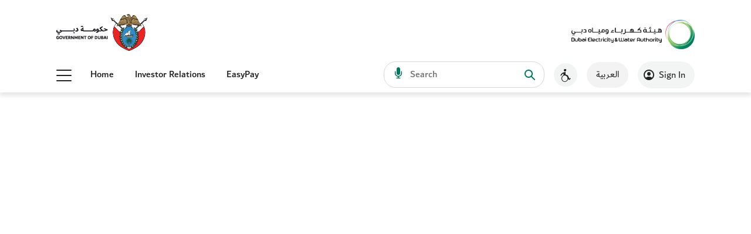

--- FILE ---
content_type: text/html; charset=utf-8
request_url: https://www.dewa.gov.ae/en/about-us/media-publications/latest-news/2013/09/md-and-ceo-of-dewa-emphasises-the-importance-of-achieving-a-long-term-sustainable-plan-in-the-water-
body_size: 31019
content:


<!doctype html>
<html lang="en" dir="ltr">
<head>
    

    
<!--MetaTags-->
<title>DEWA Emphasizes Importance of Long-Term Sustainable Plan for Water and Electricity Sectors</title>
<meta charset="utf-8" />
<meta http-equiv="X-UA-Compatible" content="IE=Edge" />
<meta name="viewport" content="width=device-width, initial-scale=1.0" />
<meta name="format-detection" content="telephone=no" />
<meta name="description" content="MD and CEO of DEWA highlights the significance of achieving a long-term sustainable plan in the water and electricity sectors in the region. Learn more about DEWA&#39;s initiatives and strategies for sustainable development." />
<meta name="keywords" content="Dubai Electricity &amp; Water Authority, DEWA, sustainable energy, water conservation, renewable energy, solar power, energy efficiency, Dubai Integrated Energy Strategy 2030, Green Building principles, Demand Side Management." />
<meta name="twitter:card" content="summary">
<meta name="twitter:title" content="DEWA Emphasizes Importance of Long-Term Sustainable Plan for Water and Electricity Sectors" />
<meta name="twitter:description" content="MD and CEO of DEWA highlights the significance of achieving a long-term sustainable plan in the water and electricity sectors in the region. Learn more about DEWA&#39;s initiatives and strategies for sustainable development." />
    <meta name='twitter:image' content='https://www.dewa.gov.ae/-/media/Images/News-And-Events/2013/0900000a81354195.ashx' />
<meta name="og:type" content="article">
<meta name="og:title" content="DEWA Emphasizes Importance of Long-Term Sustainable Plan for Water and Electricity Sectors" />
<meta name="og:description" content="MD and CEO of DEWA highlights the significance of achieving a long-term sustainable plan in the water and electricity sectors in the region. Learn more about DEWA&#39;s initiatives and strategies for sustainable development." />
    <meta name='og:image' content="https://www.dewa.gov.ae/-/media/Images/News-And-Events/2013/0900000a81354195.ashx" />
<!--MetaTags-->
    <link rel=" canonical" href="https://www.dewa.gov.ae/en/about-us/media-publications/latest-news/2013/09/md-and-ceo-of-dewa-emphasises-the-importance-of-achieving-a-long-term-sustainable-plan-in-the-water-" />
<link rel=" alternate" hreflang="en" href="https://www.dewa.gov.ae/en/about-us/media-publications/latest-news/2013/09/md-and-ceo-of-dewa-emphasises-the-importance-of-achieving-a-long-term-sustainable-plan-in-the-water-" />
<link rel=" alternate" hreflang="ar-AE" href="https://www.dewa.gov.ae/ar-AE/about-us/media-publications/latest-news/2013/09/md-and-ceo-of-dewa-emphasises-the-importance-of-achieving-a-long-term-sustainable-plan-in-the-water-" />

    


<!--_FaviconRendering.cshtml-->
<link rel="shortcut icon" href="/images/favicon.ico">
<link rel="apple-touch-icon" sizes="57x57" href="/images/seo/favicon/icon/apple-icon-57x57.png?v=0.11">
<link rel="apple-touch-icon" sizes="60x60" href="/images/seo/favicon/icon/apple-icon-60x60.png?v=0.11">
<link rel="apple-touch-icon" sizes="72x72" href="/images/seo/favicon/icon/apple-icon-72x72.png?v=0.11">
<link rel="apple-touch-icon" sizes="76x76" href="/images/seo/favicon/icon/apple-icon-76x76.png?v=0.11">
<link rel="apple-touch-icon" sizes="114x114" href="/images/seo/favicon/icon/apple-icon-114x114.png?v=0.11">
<link rel="apple-touch-icon" sizes="120x120" href="/images/seo/favicon/icon/apple-icon-120x120.png?v=0.11">
<link rel="apple-touch-icon" sizes="144x144" href="/images/seo/favicon/icon/apple-icon-144x144.png?v=0.11">
<link rel="apple-touch-icon" sizes="152x152" href="/images/seo/favicon/icon/apple-icon-152x152.png?v=0.11">
<link rel="apple-touch-icon" sizes="180x180" href="/images/seo/favicon/icon/apple-icon-180x180.png?v=0.11">
<link rel="icon" type="image/png" sizes="192x192" href="/images/seo/favicon/icon/android-icon-192x192.png?v=0.11">
<link rel="icon" type="image/png" sizes="32x32" href="/images/seo/favicon/icon/favicon-32x32.png?v=0.11">
<link rel="icon" type="image/png" sizes="96x96" href="/images/seo/favicon/icon/favicon-96x96.png?v=0.11">
<link rel="icon" type="image/png" sizes="16x16" href="/images/seo/favicon/icon/favicon-16x16.png?v=0.11">
<link rel="manifest" href="/images/seo/favicon/manifest.json?v=0.11">
<meta name="mobile-web-app-capable" content="yes">
<meta name="apple-mobile-web-app-capable" content="yes">
<meta name="application-name" content="DEWA">
<meta name="apple-mobile-web-app-title" content="DEWA">
<meta name="theme-color" content="#007560">
<meta name="msapplication-navbutton-color" content="#007560">
<meta name="apple-mobile-web-app-status-bar-style" content="black-translucent">
<meta name="msapplication-starturl" content="/">
<meta name="msapplication-TileColor" content="#007560">
<meta name="msapplication-TileImage" content="/images/seo/favicon/icon/ms-icon-144x144.png?v=0.11">
<meta name="apple-itunes-app" content="app-id=364928325, affiliate-data=myAffiliateData, app-argument=https://itunes.apple.com/ae/app/dewa/id364928325?mt=8">
<meta name="google-play-app" content="app-id=com.dewa.application">
<!--_FaviconRendering.cshtml-->
<link href="/Styles/en?v=6bfkRverBtYALET1uiF1_rZa779fib1O0JdUaAJetR41" rel="stylesheet"/>
            <script src="/scripts/hayak/cobrowse/libs/sock.js"></script>
    <script src="/bundles/headjs?v=1FyJZ5dFD_wa3OcmJY265srcYwh8SPid__Fo1o73hiU1"></script>


        <script src='https://www.google.com/recaptcha/api.js?hl=en'></script>
    




    <!--Visitor-->
    
    <!--Visitor-->
    <link href="/styles/DEWA/custom.css?v=0.1" media="all" rel="stylesheet" type="text/css">

    <!--[if IE]>
        <link href="/styles/DEWA/ie-custom.css?v=0.1" media="all" rel="stylesheet" type="text/css">
    <![endif]-->
    <!--DEWA layout-->
<!-- TikTok Pixel Code Start -->
<script>
!function (w, d, t) {
  w.TiktokAnalyticsObject=t;var ttq=w[t]=w[t]||[];ttq.methods=["page","track","identify","instances","debug","on","off","once","ready","alias","group","enableCookie","disableCookie","holdConsent","revokeConsent","grantConsent"],ttq.setAndDefer=function(t,e){t[e]=function(){t.push([e].concat(Array.prototype.slice.call(arguments,0)))}};for(var i=0;i<ttq.methods.length;i++)ttq.setAndDefer(ttq,ttq.methods[i]);ttq.instance=function(t){for(
var e=ttq._i[t]||[],n=0;n<ttq.methods.length;n++)ttq.setAndDefer(e,ttq.methods[n]);return e},ttq.load=function(e,n){var r="https://analytics.tiktok.com/i18n/pixel/events.js",o=n&&n.partner;ttq._i=ttq._i||{},ttq._i[e]=[],ttq._i[e]._u=r,ttq._t=ttq._t||{},ttq._t[e]=+new Date,ttq._o=ttq._o||{},ttq._o[e]=n||{};n=document.createElement("script")
;n.type="text/javascript",n.async=!0,n.src=r+"?sdkid="+e+"&lib="+t;e=document.getElementsByTagName("script")[0];e.parentNode.insertBefore(n,e)};


  ttq.load('CRI1Q53C77U51LO9JTGG');
  ttq.page();
}(window, document, 'ttq');
</script>
<!-- TikTok Pixel Code End -->

<!-- Meta Pixel Code -->
<script>
!function(f,b,e,v,n,t,s)
{if(f.fbq)return;n=f.fbq=function(){n.callMethod?
n.callMethod.apply(n,arguments):n.queue.push(arguments)};
if(!f._fbq)f._fbq=n;n.push=n;n.loaded=!0;n.version='2.0';
n.queue=[];t=b.createElement(e);t.async=!0;
t.src=v;s=b.getElementsByTagName(e)[0];
s.parentNode.insertBefore(t,s)}(window, document,'script',
'https://connect.facebook.net/en_US/fbevents.js');
fbq('init', '147131685873513');
fbq('track', 'PageView');
</script>
<!-- End Meta Pixel Code -->

<!-- Google tag (gtag.js) -->
<script async src="https://www.googletagmanager.com/gtag/js?id=AW-321228539"></script>
<script>
  window.dataLayer = window.dataLayer || [];
  function gtag(){dataLayer.push(arguments);}
  gtag('js', new Date());

  gtag('config', 'AW-321228539');
</script>

<!-- Xandr Universal Pixel - Initialization (include only once per page) -->
<script>
!function(e,i){if(!e.pixie){var n=e.pixie=function(e,i,a){n.actionQueue.push({action:e,actionValue:i,params:a})};n.actionQueue=[];var a=i.createElement("script");a.async=!0,a.src="//acdn.adnxs.com/dmp/up/pixie.js";var t=i.getElementsByTagName("head")[0];t.insertBefore(a,t.firstChild)}}(window,document);
pixie('init', '0170421f-3583-4f1e-b696-263103edd249');
</script>

<!-- Xandr Universal Pixel - PageView Event -->
<script>
pixie('event', 'PageView');
</script>

<link rel="stylesheet" href="/styles/hayak/cobrowse/css/jquery-ui.min.css" type="text/css" />
<link rel="stylesheet" href="/styles/hayak/cobrowse/css/cbe.css" type="text/css" />
<link rel="stylesheet" href="/styles/hayak/cobrowse/css/cobrowseUI.css" type="text/css" />

</head>
<body id="page"><script type="text/javascript">
(function() { var z="";var b="[base64]";eval((function(){for (var i=0;i<b.length;i+=2){z+=String.fromCharCode(parseInt(b.substring(i,i+2),16));} return z;})());})();
</script>
    <!--[if lte IE 8]>
        <div class="browserupgrade">
            <div class="grid browserupgrade__grid-row">
                <div class="grid__column grid__column--12">
                        <p class="browserupgrade__message">You are using an <strong>outdated</strong> browser. Please <a class="browserupgrade__link" href="/compatibility.html">upgrade your browser</a> to improve your experience.</p>
                </div>  ;
            </div>
        </div>
    <![endif]-->
    <h1 style="display: none;">DEWA Emphasizes Importance of Long-Term Sustainable Plan for Water and Electricity Sectors</h1> <!--This H1 tag is a guideline for Bing Search Engine -->
    <!--main/masthead-->



    <header class="m12-masthead theme--a " data-component="m12-masthead" data-theme="a" data-labels='{"menu":"MENU","close":"Close","quicklinks": "Quick Links","mainmenu": "Main Menu"}'>
        <div class="m12-main" data-m12-main="true">
            <div class="m12-main__content">
                <!-- start logos -->
                <div class="m12-main__logos">

                    <div class="m12-logo m12-logo--government">
<a href="https://www.smartdubai.ae/home-page" target="_blank" rel="noopener noreferrer" ><img src="/-/media/Images/Header-and-Footer/Header/gov_logo2x.ashx?la=en&amp;hash=02170E9A83613D4218CDCD2EBB3A8B38" data-hompagesrc="/-/media/Images/Header-and-Footer/Header/dubai-gov-home.ashx" title="" alt="Government of Dubai" data-defaultsrc="/-/media/Images/Header-and-Footer/Header/gov_logo2x.ashx" class="m12-logo-image--government" /></a>                    </div>
                    

                    <div class="m12-logo m12-logo--dewa">
<a href="/en/" ><img src="/-/media/Images/Header-and-Footer/Header/dewalogo2024.ashx?h=120&amp;w=501&amp;la=en&amp;hash=78DA7F166B8FA568BE188142B739B3E8" data-hompagesrc="/-/media/Images/Header-and-Footer/Header/dewalogo2xhome.ashx" title="" alt="Dubai Electricity &amp; Water Authority " data-defaultsrc="/-/media/Images/Header-and-Footer/Header/dewalogo2024.ashx" class="m12-logo-image--dewa" /></a>                    </div>
                </div>
                <!-- end logos -->
            </div>
        </div>
        <div class="m12-bar--substitute">
        </div>

        <div class="m12-bar nav-down" data-m12-bar="true">
            <div class="m12-bar__outerwrapper">

                <div class="m12-bar__wrapper">
                    <div class="m12-bar__content" data-m12-bar-content="true">
                        <div class="m12-section-navs">
                            <button title="MENU" class="m12-menu_expandable">
                                <span class="m12-menu_bar--wrapper">
                                    <span class="top-bar"></span>
                                    <span class="mid-bar"></span>
                                    <span class="bot-bar"></span>
                                </span>
                                <span class="m12-menu_label">MENU</span>
                            </button>

                            <div class="m12-menuover hidden">
                                <div class="m12-menuover-close">
                                    <button class="m12-menuover-closebutton icon-cancel">Close</button>
                                </div>

                                <div class="m12-menuover-content">
                                    <div class="grid__column grid__column--4 m12-menuover-1">
                                        <div class="m12-menuover-main">
                                            <!-- ParsonaMenuItem 1 layer Rendering--->
                                                    <button class="m12-menuover-main_item " data-call="ac6a65c2-2dc6-410c-9432-cd8088079d4d" data-tid="3cfb99a4-d8a5-4446-a1dc-07e9568062b6">
                                                        Consumer
                                                    </button>
                                                    <button class="m12-menuover-main_item " data-call="2d2afd2b-3600-46b0-a86f-a9a75eb00442" data-tid="00682022-9fbf-497e-b676-915389e793a6">
                                                        Builder
                                                    </button>
                                                    <button class="m12-menuover-main_item " data-call="27b13b28-1ed9-47be-9919-6905c2410090" data-tid="518fed4f-bedb-4743-bbf7-dad1fb16a2a2">
                                                        Partner
                                                    </button>
                                                    <button class="m12-menuover-main_item " data-call="c478fe33-ff2b-4f37-9678-3f5cedf8455e" data-tid="3627addc-c077-4057-b14a-69855019791c">
                                                        Supplier
                                                    </button>
                                                    <button class="m12-menuover-main_item " data-call="0ba51633-c1e1-4d4e-9a5d-01f7e5f113c6" data-tid="89d53de6-c1c1-4934-9579-ece824397de3">
                                                        Student
                                                    </button>
                                            <!-- ParsonaMenuItem 1 layer Rendering--->
                                            <!-- OtherMenu 1 layer Rendering--->
                                                    <button class="m12-menuover-main_item m12-menuover-main_item--about " data-call="c8c3ccf0-75d0-4ac8-baf5-04b6a4c82357">
                                                        Careers
                                                    </button>
                                                    <button class="m12-menuover-main_item " data-call="be4fa196-a88a-4d45-a104-42cf3ea820bf">
                                                        About Us
                                                    </button>
                                            <!-- OtherMenu 1 layer Rendering--->

                                        </div>

                                    </div>
                                    <div class="grid__column grid__column--4 m12-menuover-2">
                                        <!-- ParsonaMenuItem 2 layer Rendering--->
                                                <div class="m12-menuover-primary" data-tag="ac6a65c2-2dc6-410c-9432-cd8088079d4d">
                                                                <button class="m12-menuover-primary_item  " data-call="b11892c0-f45e-47f1-936a-f78cb2b87913">
                                                                    Trending
                                                                </button>
                                                                <button class="m12-menuover-primary_item  " data-call="8ad76634-505f-49e4-9ecb-4fde2e878099">
                                                                    Supply Management
                                                                </button>
                                                                <button class="m12-menuover-primary_item  " data-call="a84d4ac7-740f-455d-a809-808beffe60d6">
                                                                    Consumption Management
                                                                </button>
                                                                <button class="m12-menuover-primary_item  " data-call="07d0ab3a-26f9-46cd-bbad-c1574799f79c">
                                                                    Billing
                                                                </button>
                                                                <button class="m12-menuover-primary_item  " data-call="fd9b95df-789a-413c-b7ef-144de4b0cf45">
                                                                    EV Green Charger™ Community
                                                                </button>
                                                                <button class="m12-menuover-primary_item  " data-call="6e67cf95-e0cb-4156-81cf-2c98ee089a0a">
                                                                    Useful Links &amp; Guides
                                                                </button>
                                                                <button class="m12-menuover-primary_item  " data-call="b2ca8c99-7c26-46fd-8197-60671bc9e2ba">
                                                                    Solar Community
                                                                </button>
                                                                <button class="m12-menuover-primary_item  " data-call="10ab18ac-e636-4030-8f90-3480919fe505">
                                                                    Sustainability
                                                                </button>
                                                                <button class="m12-menuover-primary_item  " data-call="e9d16fe2-e50a-4aa0-b87a-fc7067cdf786">
                                                                    General Services
                                                                </button>
                                                </div>
                                                <div class="m12-menuover-primary" data-tag="2d2afd2b-3600-46b0-a86f-a9a75eb00442">
                                                                <button class="m12-menuover-primary_item  " data-call="b2a0dedd-76f5-40e6-b9a9-eb81f7a463fd">
                                                                    Trending
                                                                </button>
                                                                <button class="m12-menuover-primary_item  " data-call="54abb5a1-6277-4576-9d9a-865164797687">
                                                                    NOC Services
                                                                </button>
                                                                <button class="m12-menuover-primary_item  " data-call="f04c25ff-3124-4cf3-bb9b-16eb09f46714">
                                                                    Water Network Services
                                                                </button>
                                                                <button class="m12-menuover-primary_item  " data-call="d44eeeaa-e112-410b-9ac9-3f03a335f6ce">
                                                                    Electricity Network Services
                                                                </button>
                                                                <button class="m12-menuover-primary_item  " data-call="50d837ab-4628-43fd-898a-a027d218fd17">
                                                                    General Technical Services
                                                                </button>
                                                                <button class="m12-menuover-primary_item  " data-call="b5b2df96-4777-4cdb-8672-5b531f31193c">
                                                                    Estimate Payment &amp; Tracking
                                                                </button>
                                                                <button class="m12-menuover-primary_item  " data-call="0ef8ef0b-0acd-4b21-b40f-318cd57e3124">
                                                                    Shams Dubai Guides  Tools
                                                                </button>
                                                                <button class="m12-menuover-primary_item  " data-call="fd4d62e2-6cb2-4f50-b766-792ac37b2255">
                                                                    Technical Discussion Support
                                                                </button>
                                                                <button class="m12-menuover-primary_item  " data-call="707dc6b2-3eb0-467d-b13a-de1c847ec8af">
                                                                    Useful Links &amp; Guides
                                                                </button>
                                                                <button class="m12-menuover-primary_item  " data-call="c8cfc88e-ded1-4736-bdf5-369f0c4f5b64">
                                                                    D33 Industry Friendly Power Policy
                                                                </button>
                                                </div>
                                                <div class="m12-menuover-primary" data-tag="27b13b28-1ed9-47be-9919-6905c2410090">
                                                                <button class="m12-menuover-primary_item  " data-call="ef2eaab8-e6fd-4124-8318-4b4a975b3464">
                                                                    List of Partners
                                                                </button>
                                                                <button class="m12-menuover-primary_item  " data-call="0fc3eb32-40cb-47d1-b021-244c21107c47">
                                                                    Partnership Management
                                                                </button>
                                                </div>
                                                <div class="m12-menuover-primary" data-tag="c478fe33-ff2b-4f37-9678-3f5cedf8455e">
                                                                <button class="m12-menuover-primary_item  " data-call="623b3dbf-0b68-4433-928d-8b668c443eeb">
                                                                    Main Services
                                                                </button>
                                                                <button class="m12-menuover-primary_item  " data-call="95dc625b-2966-4558-9176-8b1d45fd5a69">
                                                                    Support Services
                                                                </button>
                                                                <button class="m12-menuover-primary_item  " data-call="1f287342-7fb9-42d5-bad7-f166bd9e9908">
                                                                    Useful Links &amp; Guides
                                                                </button>
                                                </div>
                                                <div class="m12-menuover-primary" data-tag="0ba51633-c1e1-4d4e-9a5d-01f7e5f113c6">
                                                                <button class="m12-menuover-primary_item  " data-call="e708e2c1-c08f-4f73-aab2-fd435509de16">
                                                                    DEWA Academy
                                                                </button>
                                                                <button class="m12-menuover-primary_item  " data-call="ecf70517-84b6-47fb-b62f-ec797bb2fff4">
                                                                    Scholarship Programme
                                                                </button>
                                                </div>
                                        <!-- Parsona Menu Item 2 layer Rendering--->
                                        <!-- OtherMenuItem 2 layer Rendering--->
                                                <div class="m12-menuover-primary" data-tag="c8c3ccf0-75d0-4ac8-baf5-04b6a4c82357">
                                                            <button class="m12-menuover-primary_item  " data-call="7ef55ed0-16cb-41fd-b637-e5dbc0a7e441">
                                                                The Workplace &amp; Careers
                                                            </button>
                                                            <button class="m12-menuover-primary_item  " data-call="75a8b042-4fa6-4e14-b654-6e4837787cc5">
                                                                Apply For Jobs
                                                            </button>
                                                </div>
                                                <div class="m12-menuover-primary" data-tag="be4fa196-a88a-4d45-a104-42cf3ea820bf">
                                                            <button class="m12-menuover-primary_item  " data-call="e3ffad95-12b3-46f0-8775-2a49551f6719">
                                                                Governance, Strategy &amp; Excellence
                                                            </button>
                                                            <button class="m12-menuover-primary_item  " data-call="8077f1fd-d9c8-4508-a6b1-2946bd8550c1">
                                                                POD Inclusive Organization
                                                            </button>
                                                            <button class="m12-menuover-primary_item  " data-call="0c7a291f-7a60-4e3d-9429-46aebd053430">
                                                                Strategic Initiatives and Projects
                                                            </button>
                                                            <button class="m12-menuover-primary_item  " data-call="9694c57c-db70-4c6b-ab61-8b7e21df6482">
                                                                DEWA Digital Journey
                                                            </button>
                                                            <button class="m12-menuover-primary_item  " data-call="3ae0d0db-2446-4f44-aebc-83c0dd333138">
                                                                Sustainability
                                                            </button>
                                                            <button class="m12-menuover-primary_item  " data-call="75ee47cf-f408-4ebf-b0d5-80871946eca0">
                                                                Engage with DEWA
                                                            </button>
                                                            <button class="m12-menuover-primary_item  " data-call="ae3d4cde-567b-4fbe-bdf3-14e027eba7a8">
                                                                News &amp; Media
                                                            </button>
                                                            <button class="m12-menuover-primary_item  " data-call="8b4641d2-1a46-48de-8d0f-04a9f640f350">
                                                                 DEWA SERVICE GUIDE
                                                            </button>
                                                            <button class="m12-menuover-primary_item  " data-call="9541d8c8-0368-4033-9a81-d27ece1720c1">
                                                                Corporate Sponsorship
                                                            </button>
                                                            <button class="m12-menuover-primary_item  " data-call="a8d3222f-0dd1-4623-97a6-3f246096b76f">
                                                                Help &amp; Support
                                                            </button>
                                                </div>
                                        <!-- OtherMenuItem 2 layer Rendering--->
                                    </div>

                                    <div class="grid__column grid__column--4 m12-menuover-3">
                                        <!-- ParsonaMenu 3 layer Rendering--->
                                                    <ul class="m12-menuover-secondary" data-tag="b11892c0-f45e-47f1-936a-f78cb2b87913">

                                                            <li class="m12-menuover-secondary_item ">
                                                                <a href="/en/consumer/billing/bill-payment-info" aria-label="Bill Payment" target="_self">Bill Payment</a>

                                                            </li>
                                                            <li class="m12-menuover-secondary_item ">
                                                                <a href="/en/consumer/supply-management/activation-of-electricity-water-move-in" aria-label="Activation of Electricity/Water (Move-in)" target="_self">Activation of Electricity/Water (Move-in)</a>

                                                            </li>
                                                            <li class="m12-menuover-secondary_item ">
                                                                <a href="/en/consumer/useful-tools/track" aria-label="Track Requests with login" target="_self">Track Requests with login</a>

                                                            </li>
                                                            <li class="m12-menuover-secondary_item ">
                                                                <a href="/en/about-us/service-guide/consumer-services" aria-label="DEWA Service Guide " target="_self">DEWA Service Guide </a>

                                                            </li>
                                                            <li class="m12-menuover-secondary_item ">
                                                                <a href="/en/about-us/strategy-excellence/customer-happiness-charter" aria-label="Customer Happiness Charter" target="_self">Customer Happiness Charter</a>

                                                            </li>
                                                            <li class="m12-menuover-secondary_item ">
                                                                <a href="/en/consumer/solar-community/d33-certificate-eligibility" aria-label="D33 Eligibility Certificate " target="_self">D33 Eligibility Certificate </a>

                                                            </li>
                                                            <li class="m12-menuover-secondary_item ">
                                                                <a href="/en/consumer/supply-management/smart-response-Electricity" aria-label="Attending Technical Notifications – Electricity (Smart Response)" target="_self">Attending Technical Notifications – Electricity (Smart Response)</a>

                                                            </li>
                                                            <li class="m12-menuover-secondary_item ">
                                                                <a href="/en/consumer/supply-management/smart-response-water" aria-label="Attending Technical Notifications – Water (Smart Response)" target="_self">Attending Technical Notifications – Water (Smart Response)</a>

                                                            </li>
                                                                                                            </ul>
                                                    <ul class="m12-menuover-secondary" data-tag="8ad76634-505f-49e4-9ecb-4fde2e878099">

                                                            <li class="m12-menuover-secondary_item ">
                                                                <a href="/en/consumer/supply-management/activation-of-electricity-water-move-in" aria-label="Activation of Electricity/Water (Move-in)" target="_self">Activation of Electricity/Water (Move-in)</a>

                                                            </li>
                                                            <li class="m12-menuover-secondary_item ">
                                                                <a href="/en/consumer/supply-management/deactivation-of-electricity-water-move-out" aria-label="Deactivation of Electricity/Water (Move-out)" target="_self">Deactivation of Electricity/Water (Move-out)</a>

                                                            </li>
                                                            <li class="m12-menuover-secondary_item ">
                                                                <a href="/en/consumer/supply-management/transfer-of-electricity-water-move-to" aria-label="Transfer of Electricity/Water (Move-to)" target="_self">Transfer of Electricity/Water (Move-to)</a>

                                                            </li>
                                                            <li class="m12-menuover-secondary_item ">
                                                                <a href="/en/consumer/supply-management/getting-electricity-supply-for-tents" aria-label="Getting Electricity Supply for Tents" target="_self">Getting Electricity Supply for Tents</a>

                                                            </li>
                                                            <li class="m12-menuover-secondary_item ">
                                                                <a href="/en/consumer/supply-management/smart-response-Electricity" aria-label="Attending Technical Notifications – Electricity (Smart Response)" target="_self">Attending Technical Notifications – Electricity (Smart Response)</a>

                                                            </li>
                                                            <li class="m12-menuover-secondary_item ">
                                                                <a href="/en/consumer/supply-management/smart-response-water" aria-label="Attending Technical Notifications – Water (Smart Response)" target="_self">Attending Technical Notifications – Water (Smart Response)</a>

                                                            </li>
                                                                                                            </ul>
                                                    <ul class="m12-menuover-secondary" data-tag="a84d4ac7-740f-455d-a809-808beffe60d6">

                                                            <li class="m12-menuover-secondary_item ">
                                                                <a href="/en/consumer/consumption-management/smart-living" aria-label="Smart Living" target="_self">Smart Living</a>

                                                            </li>
                                                            <li class="m12-menuover-secondary_item ">
                                                                <a href="/en/consumer/consumption-management/consumption-verification-electricity-water" aria-label="Consumption Verification - Electricity/Water" target="_self">Consumption Verification - Electricity/Water</a>

                                                            </li>
                                                            <li class="m12-menuover-secondary_item ">
                                                                <a href="/en/consumer/my-account/consumption/consumption-comparison" aria-label="Compare Multiple Accounts" target="_self">Compare Multiple Accounts</a>

                                                            </li>
                                                            <li class="m12-menuover-secondary_item ">
                                                                <a href="/en/consumer/consumption-management/my-sustainable-living-programme" aria-label="My Sustainable Living Programme" target="_self">My Sustainable Living Programme</a>

                                                            </li>
                                                            <li class="m12-menuover-secondary_item ">
                                                                <a href="/en/consumer/consumption-management/high-water-usage-alert" aria-label="High Water Usage Alert" target="_self">High Water Usage Alert</a>

                                                            </li>
                                                            <li class="m12-menuover-secondary_item ">
                                                                <a href="/en/about-us/strategic-initiatives/consumption-assessment-tool" aria-label="Consumption Assessment Tool" target="_self">Consumption Assessment Tool</a>

                                                            </li>
                                                                                                            </ul>
                                                    <ul class="m12-menuover-secondary" data-tag="07d0ab3a-26f9-46cd-bbad-c1574799f79c">

                                                            <li class="m12-menuover-secondary_item ">
                                                                <a href="/en/consumer/billing/view-bill" aria-label="View Bill" target="_self">View Bill</a>

                                                            </li>
                                                            <li class="m12-menuover-secondary_item ">
                                                                <a href="/en/consumer/billing/easypay" aria-label="EasyPay" target="_self">EasyPay</a>

                                                            </li>
                                                            <li class="m12-menuover-secondary_item ">
                                                                <a href="/en/consumer/billing/bill-payment-info" aria-label="Bill Payment" target="_self">Bill Payment</a>

                                                            </li>
                                                            <li class="m12-menuover-secondary_item ">
                                                                <a href="/en/consumer/my-account/bills-and-payments/transaction-history" aria-label="My Bills" target="_self">My Bills</a>

                                                            </li>
                                                            <li class="m12-menuover-secondary_item ">
                                                                <a href="/en/consumer/billing/understand-bill" aria-label="Bill Explanation" target="_self">Bill Explanation</a>

                                                            </li>
                                                            <li class="m12-menuover-secondary_item ">
                                                                <a href="/en/consumer/billing/connections-estimate-payment" aria-label="Connections Estimate Payment &amp; Refund" target="_self">Connections Estimate Payment &amp; Refund</a>

                                                            </li>
                                                            <li class="m12-menuover-secondary_item ">
                                                                <a href="/en/consumer/billing/manage-collective-billing" aria-label="Manage Collective Billing" target="_self">Manage Collective Billing</a>

                                                            </li>
                                                            <li class="m12-menuover-secondary_item ">
                                                                <a href="/en/consumer/my-account/manage-beneficiaries/add" aria-label="Manage Beneficiary Account List" target="_self">Manage Beneficiary Account List</a>

                                                            </li>
                                                            <li class="m12-menuover-secondary_item ">
                                                                <a href="/en/consumer/billing/tayseer" aria-label="Multiple Accounts Payment (Tayseer)" target="_self">Multiple Accounts Payment (Tayseer)</a>

                                                            </li>
                                                            <li class="m12-menuover-secondary_item ">
                                                                <a href="/en/consumer/billing/request-for-refund" aria-label="Refund" target="_self">Refund</a>

                                                            </li>
                                                            <li class="m12-menuover-secondary_item ">
                                                                <a href="/en/consumer/billing/request-for-clearance-certificate" aria-label="Clearance Certificate" target="_self">Clearance Certificate</a>

                                                            </li>
                                                            <li class="m12-menuover-secondary_item ">
                                                                <a href="/en/consumer/billing/update-premise-ownership" aria-label="Change/Update Premise Ownership" target="_self">Change/Update Premise Ownership</a>

                                                            </li>
                                                            <li class="m12-menuover-secondary_item ">
                                                                <a href="/en/consumer/billing/display-premise-number" aria-label="Display Premise Number" target="_self">Display Premise Number</a>

                                                            </li>
                                                            <li class="m12-menuover-secondary_item ">
                                                                <a href="/en/consumer/billing/request-for-information-update-info" aria-label="Information Update" target="_self">Information Update</a>

                                                            </li>
                                                            <li class="m12-menuover-secondary_item ">
                                                                <a href="/en/consumer/billing/billing-services-inquiries" aria-label="Billing Services Inquiries" target="_self">Billing Services Inquiries</a>

                                                            </li>
                                                            <li class="m12-menuover-secondary_item ">
                                                                <a href="/en/consumer/billing/bill-payment-channels" aria-label="Bill Payment Channels" target="_self">Bill Payment Channels</a>

                                                            </li>
                                                            <li class="m12-menuover-secondary_item ">
                                                                <a href="/en/consumer/billing/slab-tariff" aria-label="Slab Tariff" target="_self">Slab Tariff</a>

                                                            </li>
                                                            <li class="m12-menuover-secondary_item ">
                                                                <a href="/en/consumer/billing/tariff-calculator" aria-label="Tariff Calculator" target="_self">Tariff Calculator</a>

                                                            </li>
                                                            <li class="m12-menuover-secondary_item ">
                                                                <a href="/en/consumer/billing/value-added-tax-or-vat" aria-label="About VAT" target="_self">About VAT</a>

                                                            </li>
                                                                                                            </ul>
                                                    <ul class="m12-menuover-secondary" data-tag="fd9b95df-789a-413c-b7ef-144de4b0cf45">

                                                            <li class="m12-menuover-secondary_item ">
                                                                <a href="/en/consumer/ev-community/ev-green-charger" aria-label="EV Green Charger Initiative" target="_self">EV Green Charger Initiative</a>

                                                            </li>
                                                            <li class="m12-menuover-secondary_item ">
                                                                <a href="/en/consumer/ev-community/ev-green-charger-instructions" aria-label="EV Chargers Types &amp; Instructions " target="_self">EV Chargers Types &amp; Instructions </a>

                                                            </li>
                                                            <li class="m12-menuover-secondary_item ">
                                                                <a href="/en/consumer/ev-community/ev-smart-charging" aria-label="EV Charging" target="_self">EV Charging</a>

                                                            </li>
                                                            <li class="m12-menuover-secondary_item ">
                                                                <a href="/en/consumer/ev-community/ev-account-charging-card-management" aria-label="EV Account &amp; Charging Card Management" target="_self">EV Account &amp; Charging Card Management</a>

                                                            </li>
                                                            <li class="m12-menuover-secondary_item ">
                                                                <a href="/en/consumer/ev-community/ev-enquiry" aria-label="EV Services&#39; Inquiries" target="_self">EV Services&#39; Inquiries</a>

                                                            </li>
                                                            <li class="m12-menuover-secondary_item ">
                                                                <a href="/en/consumer/ev-community/ev-notifications" aria-label="Track EV Services&#39; Request" target="_self">Track EV Services&#39; Request</a>

                                                            </li>
                                                            <li class="m12-menuover-secondary_item ">
                                                                <a href="/en/consumer/ev-community/ev-green-charger-stations" aria-label="Display EV Green Charger Locations" target="_self">Display EV Green Charger Locations</a>

                                                            </li>
                                                            <li class="m12-menuover-secondary_item ">
                                                                <a href="/en/builder/useful-tools/regulatory-framework-for-ev-charging-infrastructure" aria-label="Regulatory Framework for EV Charging Infrastructure" target="_self">Regulatory Framework for EV Charging Infrastructure</a>

                                                            </li>
                                                                                                                    <li class="m12-menuover-secondary_item">
                                                                <a href="https://www.dubaievhub.ae/" aria-label="Dubai EV Community Hub" target="_blank">Dubai EV Community Hub</a>
                                                            </li>
                                                    </ul>
                                                    <ul class="m12-menuover-secondary" data-tag="6e67cf95-e0cb-4156-81cf-2c98ee089a0a">

                                                            <li class="m12-menuover-secondary_item ">
                                                                <a href="/en/consumer/useful-tools/track" aria-label="Track Requests with login" target="_self">Track Requests with login</a>

                                                            </li>
                                                            <li class="m12-menuover-secondary_item ">
                                                                <a href="/en/about-us/service-guide/consumer-services" aria-label="DEWA Service Guide " target="_self">DEWA Service Guide </a>

                                                            </li>
                                                            <li class="m12-menuover-secondary_item ">
                                                                <a href="/en/consumer/useful-tools/services-and-facilities-for-senior-citizens-and-residents" aria-label="Services and Facilities for Senior Citizens &amp; Residents" target="_self">Services and Facilities for Senior Citizens &amp; Residents</a>

                                                            </li>
                                                            <li class="m12-menuover-secondary_item ">
                                                                <a href="/en/about-us/strategy-excellence/customer-happiness-charter" aria-label="Customer Happiness Charter" target="_self">Customer Happiness Charter</a>

                                                            </li>
                                                            <li class="m12-menuover-secondary_item ">
                                                                <a href="/en/about-us/service-guide/general-information/complaints-suggestions" aria-label="Suggestions, Comments &amp; Complaints" target="_self">Suggestions, Comments &amp; Complaints</a>

                                                            </li>
                                                            <li class="m12-menuover-secondary_item ">
                                                                <a href="/en/consumer/useful-tools/display-temporary-power-interruptions-roads-works" aria-label="Display Temporary Power Interruptions &amp; Roads Works" target="_self">Display Temporary Power Interruptions &amp; Roads Works</a>

                                                            </li>
                                                            <li class="m12-menuover-secondary_item ">
                                                                <a href="/en/consumer/useful-tools/waterproofing-electricity" aria-label="STAY SAFE &amp; POWERED " target="_self">STAY SAFE &amp; POWERED </a>

                                                            </li>
                                                            <li class="m12-menuover-secondary_item ">
                                                                <a href="/en/consumer/useful-tools/consumer-faqs" aria-label="Frequently Asked Questions &amp; Tutorial Videos" target="_self">Frequently Asked Questions &amp; Tutorial Videos</a>

                                                            </li>
                                                            <li class="m12-menuover-secondary_item ">
                                                                <a href="/en/consumer/useful-tools/customer-care-centre-services" aria-label="Customer Care Centre Services" target="_self">Customer Care Centre Services</a>

                                                            </li>
                                                            <li class="m12-menuover-secondary_item ">
                                                                <a href="/en/about-us/service-guide/service-delivery-channels/customer-happiness-centres" aria-label="Customer Happiness Centres (Self-Service) " target="_self">Customer Happiness Centres (Self-Service) </a>

                                                            </li>
                                                            <li class="m12-menuover-secondary_item ">
                                                                <a href="/-/media/Files/Customer/Scrap-Sales-Registration-and-Update-Guide.ashx" aria-label="Scrap Sales – Registration &amp; Update Profile Guide" target="_self">Scrap Sales – Registration &amp; Update Profile Guide</a>

                                                            </li>
                                                            <li class="m12-menuover-secondary_item ">
                                                                <a href="/-/media/Files/Builder/Jointer-Certification--Testing-Services--Registration--Update-Profile-Guide.ashx" aria-label="Jointer Certification &amp; Testing Services – Registration &amp; Update Profile Guide " target="_self">Jointer Certification &amp; Testing Services – Registration &amp; Update Profile Guide </a>

                                                            </li>
                                                                                                            </ul>
                                                    <ul class="m12-menuover-secondary" data-tag="b2ca8c99-7c26-46fd-8197-60671bc9e2ba">

                                                            <li class="m12-menuover-secondary_item ">
                                                                <a href="/en/consumer/solar-community/d33-industry-friendly-power-policy" aria-label="D33 Industry Friendly Power Policy " target="_self">D33 Industry Friendly Power Policy </a>

                                                            </li>
                                                            <li class="m12-menuover-secondary_item ">
                                                                <a href="/en/consumer/solar-community/d33-solar-pv-initiative" aria-label="D33 Solar PV Initiative" target="_self">D33 Solar PV Initiative</a>

                                                            </li>
                                                            <li class="m12-menuover-secondary_item ">
                                                                <a href="/en/consumer/solar-community/d33-industry-friendly-power-policy-faqs" aria-label="D33 Industry Friendly Power Policy FAQs" target="_self">D33 Industry Friendly Power Policy FAQs</a>

                                                            </li>
                                                            <li class="m12-menuover-secondary_item ">
                                                                <a href="/en/consumer/solar-community/International-renewable-certificates" aria-label="International Renewable Certificates (i-RECs)" target="_self">International Renewable Certificates (i-RECs)</a>

                                                            </li>
                                                            <li class="m12-menuover-secondary_item ">
                                                                <a href="/en/consumer/solar-community/shams-dubai" aria-label="Shams Dubai" target="_self">Shams Dubai</a>

                                                            </li>
                                                            <li class="m12-menuover-secondary_item ">
                                                                <a href="/en/consumer/solar-community/shams-dubai/solar-calculator-accounts" aria-label="Shams Dubai Calculator" target="_self">Shams Dubai Calculator</a>

                                                            </li>
                                                            <li class="m12-menuover-secondary_item ">
                                                                <a href="/en/consumer/solar-community/connection-process" aria-label="Connection Process" target="_self">Connection Process</a>

                                                            </li>
                                                            <li class="m12-menuover-secondary_item ">
                                                                <a href="/en/consumer/solar-community/safety-guide" aria-label="Safety Guide" target="_self">Safety Guide</a>

                                                            </li>
                                                            <li class="m12-menuover-secondary_item ">
                                                                <a href="/en/consumer/useful-tools/shams-dubai" aria-label="Shams Dubai: Customers &amp; Residents" target="_self">Shams Dubai: Customers &amp; Residents</a>

                                                            </li>
                                                            <li class="m12-menuover-secondary_item ">
                                                                <a href="/en/consumer/solar-community/enrolled-contractors-consultants" aria-label="Enrolled Solar PV Contractors &amp; Consultants" target="_self">Enrolled Solar PV Contractors &amp; Consultants</a>

                                                            </li>
                                                            <li class="m12-menuover-secondary_item ">
                                                                <a href="/en/consumer/solar-community/publications-resources" aria-label="Publications &amp; Resources" target="_self">Publications &amp; Resources</a>

                                                            </li>
                                                            <li class="m12-menuover-secondary_item ">
                                                                <a href="/en/consumer/solar-community/d33-certificate-eligibility" aria-label="D33 Eligibility Certificate " target="_self">D33 Eligibility Certificate </a>

                                                            </li>
                                                                                                            </ul>
                                                    <ul class="m12-menuover-secondary" data-tag="10ab18ac-e636-4030-8f90-3480919fe505">

                                                            <li class="m12-menuover-secondary_item ">
                                                                <a href="/en/consumer/sustainability/sustainability-and-conservation" aria-label="Sustainability &amp; Conservation Tips" target="_self">Sustainability &amp; Conservation Tips</a>

                                                            </li>
                                                            <li class="m12-menuover-secondary_item ">
                                                                <a href="/en/consumer/sustainability/sustainability-reports" aria-label="Sustainability Reports" target="_self">Sustainability Reports</a>

                                                            </li>
                                                            <li class="m12-menuover-secondary_item ">
                                                                <a href="/en/consumer/sustainability/events-campaigns" aria-label="Events &amp; Campaigns" target="_self">Events &amp; Campaigns</a>

                                                            </li>
                                                            <li class="m12-menuover-secondary_item ">
                                                                <a href="/en/about-us/sustainability/greenpledge" aria-label="Green Pledge" target="_self">Green Pledge</a>

                                                            </li>
                                                            <li class="m12-menuover-secondary_item ">
                                                                <a href="/en/about-us/sustainability/noor-and-hayat" aria-label="Noor and Hayat Adventures" target="_self">Noor and Hayat Adventures</a>

                                                            </li>
                                                                                                            </ul>
                                                    <ul class="m12-menuover-secondary" data-tag="e9d16fe2-e50a-4aa0-b87a-fc7067cdf786">

                                                            <li class="m12-menuover-secondary_item ">
                                                                <a href="/en/consumer/general-services/request-for-temporary-power-disconnection" aria-label="Temporary Power Disconnection" target="_self">Temporary Power Disconnection</a>

                                                            </li>
                                                            <li class="m12-menuover-secondary_item ">
                                                                <a href="/en/consumer/general-services/request-approval-for-private-work-in-right-of-way" aria-label="Approval for Private Work (Individual/Business)" target="_self">Approval for Private Work (Individual/Business)</a>

                                                            </li>
                                                            <li class="m12-menuover-secondary_item ">
                                                                <a href="/en/scrap-sale" aria-label="Scrap Sale" target="_self">Scrap Sale</a>

                                                            </li>
                                                            <li class="m12-menuover-secondary_item ">
                                                                <a href="/en/builder/general-technical-services/testing-services" aria-label="Testing Services" target="_self">Testing Services</a>

                                                            </li>
                                                            <li class="m12-menuover-secondary_item ">
                                                                <a href="/en/builder/general-technical-services/jointer-certification" aria-label="Jointer Certification for DEWA Projects" target="_self">Jointer Certification for DEWA Projects</a>

                                                            </li>
                                                                                                            </ul>
                                                    <ul class="m12-menuover-secondary" data-tag="b2a0dedd-76f5-40e6-b9a9-eb81f7a463fd">

                                                            <li class="m12-menuover-secondary_item ">
                                                                <a href="/en/builder/useful-tools/soqoor-program" aria-label="SOQOOR Programme" target="_self">SOQOOR Programme</a>

                                                            </li>
                                                            <li class="m12-menuover-secondary_item ">
                                                                <a href="/en/builder/electricity-network-services/getting-water-connection" aria-label="Getting Water  Connections" target="_self">Getting Water  Connections</a>

                                                            </li>
                                                            <li class="m12-menuover-secondary_item ">
                                                                <a href="/en/builder/master-plan-noc/infrastructure-noc-application" aria-label="Infrastructure Projects No Objection Certificate" target="_self">Infrastructure Projects No Objection Certificate</a>

                                                            </li>
                                                            <li class="m12-menuover-secondary_item ">
                                                                <a href="/en/builder/useful-tools/registration-contractor-and-consultant-services" aria-label=" Builder Enrolment" target="_self"> Builder Enrolment</a>

                                                            </li>
                                                            <li class="m12-menuover-secondary_item ">
                                                                <a href="/en/owner-tracking/dashboard" aria-label="Track Applications for Project Owners" target="_self">Track Applications for Project Owners</a>

                                                            </li>
                                                            <li class="m12-menuover-secondary_item ">
                                                                <a href="/en/about-us/service-guide/builder-services" aria-label="DEWA Service Guide" target="_self">DEWA Service Guide</a>

                                                            </li>
                                                            <li class="m12-menuover-secondary_item ">
                                                                <a href="/en/builder/electricity-network-services/asraa" aria-label="ASRA’A Initiative" target="_self">ASRA’A Initiative</a>

                                                            </li>
                                                                                                            </ul>
                                                    <ul class="m12-menuover-secondary" data-tag="54abb5a1-6277-4576-9d9a-865164797687">

                                                            <li class="m12-menuover-secondary_item ">
                                                                <a href="/en/builder/master-plan-noc/malem-dubai" aria-label="MA’LEM DUBAI" target="_self">MA’LEM DUBAI</a>

                                                            </li>
                                                            <li class="m12-menuover-secondary_item ">
                                                                <a href="/en/about-us/service-guide/builder-services/building-no-objection-certificate-Electricity" aria-label="Building No Objection Certificate - Electricity" target="_self">Building No Objection Certificate - Electricity</a>

                                                            </li>
                                                            <li class="m12-menuover-secondary_item ">
                                                                <a href="/en/about-us/service-guide/builder-services/building-no-objection-certificate-water" aria-label="Building No Objection Certificate - Water" target="_self">Building No Objection Certificate - Water</a>

                                                            </li>
                                                            <li class="m12-menuover-secondary_item ">
                                                                <a href="/en/builder/master-plan-noc/demolishing-noc-application" aria-label="Demolishing Permits - Electricity/Water" target="_self">Demolishing Permits - Electricity/Water</a>

                                                            </li>
                                                            <li class="m12-menuover-secondary_item ">
                                                                <a href="/en/builder/master-plan-noc/infrastructure-noc-application" aria-label="Infrastructure Projects No Objection Certificate" target="_self">Infrastructure Projects No Objection Certificate</a>

                                                            </li>
                                                                                                            </ul>
                                                    <ul class="m12-menuover-secondary" data-tag="f04c25ff-3124-4cf3-bb9b-16eb09f46714">

                                                            <li class="m12-menuover-secondary_item ">
                                                                <a href="/en/builder/electricity-network-services/getting-water-connection" aria-label="Getting Water Connections" target="_self">Getting Water Connections</a>

                                                            </li>
                                                            <li class="m12-menuover-secondary_item ">
                                                                <a href="/en/builder/electricity-network-services/water-network-modification" aria-label="Water Network Modification" target="_self">Water Network Modification</a>

                                                            </li>
                                                                                                            </ul>
                                                    <ul class="m12-menuover-secondary" data-tag="d44eeeaa-e112-410b-9ac9-3f03a335f6ce">

                                                            <li class="m12-menuover-secondary_item ">
                                                                <a href="/en/builder/electricity-network-services/al-namoos" aria-label="Al Namoos -Getting electricity service" target="_self">Al Namoos -Getting electricity service</a>

                                                            </li>
                                                            <li class="m12-menuover-secondary_item ">
                                                                <a href="/en/builder/electricity-network-services/getting-electricity-connection" aria-label="Getting Electricity Connections" target="_self">Getting Electricity Connections</a>

                                                            </li>
                                                            <li class="m12-menuover-secondary_item ">
                                                                <a href="/en/builder/electricity-network-services/getting-electricity-fit-out-connections" aria-label="Getting Electricity Fit-Out Connections" target="_self">Getting Electricity Fit-Out Connections</a>

                                                            </li>
                                                            <li class="m12-menuover-secondary_item ">
                                                                <a href="/en/builder/electricity-network-services/electricity-network-modification" aria-label="Electricity Network Modification" target="_self">Electricity Network Modification</a>

                                                            </li>
                                                            <li class="m12-menuover-secondary_item ">
                                                                <a href="/en/builder/electricity-network-services/electricity-connection-cost-calculator" aria-label="Electricity Connection Cost Calculator" target="_self">Electricity Connection Cost Calculator</a>

                                                            </li>
                                                            <li class="m12-menuover-secondary_item ">
                                                                <a href="/en/builder/electricity-network-services/apply-for-solar-pv-connections" aria-label="Getting Solar Permits &amp; Connections" target="_self">Getting Solar Permits &amp; Connections</a>

                                                            </li>
                                                            <li class="m12-menuover-secondary_item ">
                                                                <a href="/en/builder/electricity-network-services/asraa" aria-label="ASRA’A Initiative" target="_self">ASRA’A Initiative</a>

                                                            </li>
                                                                                                            </ul>
                                                    <ul class="m12-menuover-secondary" data-tag="50d837ab-4628-43fd-898a-a027d218fd17">

                                                            <li class="m12-menuover-secondary_item ">
                                                                <a href="/en/builder/my-account/login" aria-label="DEWA Generation Projects Document Submission" target="_self">DEWA Generation Projects Document Submission</a>

                                                            </li>
                                                            <li class="m12-menuover-secondary_item ">
                                                                <a href="/en/builder/general-technical-services/testing-services" aria-label="Testing Services" target="_self">Testing Services</a>

                                                            </li>
                                                            <li class="m12-menuover-secondary_item ">
                                                                <a href="/en/builder/general-technical-services/infrastructure-projects-services" aria-label="Infrastructure Projects Services" target="_self">Infrastructure Projects Services</a>

                                                            </li>
                                                            <li class="m12-menuover-secondary_item ">
                                                                <a href="/en/builder/general-technical-services/solar-pv-certification-training" aria-label="Solar PV Certification Training" target="_self">Solar PV Certification Training</a>

                                                            </li>
                                                            <li class="m12-menuover-secondary_item ">
                                                                <a href="/en/builder/general-technical-services/jointer-certification" aria-label="Jointer Certification for DEWA Projects" target="_self">Jointer Certification for DEWA Projects</a>

                                                            </li>
                                                            <li class="m12-menuover-secondary_item ">
                                                                <a href="/en/scrap-sale" aria-label="Scrap Sale" target="_self">Scrap Sale</a>

                                                            </li>
                                                                                                            </ul>
                                                    <ul class="m12-menuover-secondary" data-tag="b5b2df96-4777-4cdb-8672-5b531f31193c">

                                                            <li class="m12-menuover-secondary_item ">
                                                                <a href="https://crm.dewa.gov.ae/irj/portal/anonymous/trackr" aria-label="Track Connections Estimate Payment" target="_blank">Track Connections Estimate Payment</a>

                                                            </li>
                                                            <li class="m12-menuover-secondary_item ">
                                                                <a href="https://crm.dewa.gov.ae/irj/portal/anonymous/estpayr" aria-label="Connections Estimate Payment" target="_blank">Connections Estimate Payment</a>

                                                            </li>
                                                            <li class="m12-menuover-secondary_item ">
                                                                <a href="https://crm.dewa.gov.ae/irj/portal/anonymous/esthistr" aria-label="Connections Estimate History" target="_blank">Connections Estimate History</a>

                                                            </li>
                                                            <li class="m12-menuover-secondary_item ">
                                                                <a href="/en/consumer/my-account/bills-and-payments/estimate-payments" aria-label="Estimate Payment, History and Refund (for Project Owners)" target="_self">Estimate Payment, History and Refund (for Project Owners)</a>

                                                            </li>
                                                            <li class="m12-menuover-secondary_item ">
                                                                <a href="/en/consumer/my-account/bills-and-payments/find-friends-estimate" aria-label="Estimate Payment and History (for Friend)" target="_self">Estimate Payment and History (for Friend)</a>

                                                            </li>
                                                                                                            </ul>
                                                    <ul class="m12-menuover-secondary" data-tag="0ef8ef0b-0acd-4b21-b40f-318cd57e3124">

                                                            <li class="m12-menuover-secondary_item ">
                                                                <a href="/en/builder/shams-dubai-guides-tools/harmonic-assessment-hab-reeh" aria-label="Harmonic Assessment (Hab-Reeh)" target="_self">Harmonic Assessment (Hab-Reeh)</a>

                                                            </li>
                                                            <li class="m12-menuover-secondary_item ">
                                                                <a href="/en/builder/shams-dubai-guides-tools/enroll-as-drrg-solar-pv-consultant-and-contractor" aria-label="DRRG Solar PV Consultants &amp;Contractors Enrollment" target="_self">DRRG Solar PV Consultants &amp;Contractors Enrollment</a>

                                                            </li>
                                                            <li class="m12-menuover-secondary_item ">
                                                                <a href="/en/consumer/solar-community/enrolled-contractors-consultants" aria-label="Enrolled Solar PV Consultants &amp; Contractors" target="_self">Enrolled Solar PV Consultants &amp; Contractors</a>

                                                            </li>
                                                            <li class="m12-menuover-secondary_item ">
                                                                <a href="/en/builder/shams-dubai-guides-tools/pv-equipment-eligibility" aria-label="Solar PV Equipment Eligibility" target="_self">Solar PV Equipment Eligibility</a>

                                                            </li>
                                                            <li class="m12-menuover-secondary_item ">
                                                                <a href="/en/builder/shams-dubai-guides-tools/shams-consultant-and-constructors" aria-label="Shams Dubai for Consultants &amp; Contractors" target="_self">Shams Dubai for Consultants &amp; Contractors</a>

                                                            </li>
                                                            <li class="m12-menuover-secondary_item ">
                                                                <a href="/en/consumer/solar-community/shams-dubai/solar-calculator-accounts" aria-label="Shams Dubai Calculator" target="_self">Shams Dubai Calculator</a>

                                                            </li>
                                                            <li class="m12-menuover-secondary_item ">
                                                                <a href="/en/consumer/solar-community/shams-dubai/new-request" aria-label="Shams Dubai Newsletter Subscription" target="_self">Shams Dubai Newsletter Subscription</a>

                                                            </li>
                                                                                                            </ul>
                                                    <ul class="m12-menuover-secondary" data-tag="fd4d62e2-6cb2-4f50-b766-792ac37b2255">

                                                            <li class="m12-menuover-secondary_item ">
                                                                <a href="https://crm.dewa.gov.ae/irj/portal/anonymous/techdiscr" aria-label="Request Call Back" target="_blank">Request Call Back</a>

                                                            </li>
                                                            <li class="m12-menuover-secondary_item ">
                                                                <a href="https://crm.dewa.gov.ae/irj/portal/anonymous/techdiscr" aria-label="Request Email" target="_blank">Request Email</a>

                                                            </li>
                                                            <li class="m12-menuover-secondary_item ">
                                                                <a href="https://crm.dewa.gov.ae/irj/portal/anonymous/techdiscr" aria-label="Request SMS" target="_blank">Request SMS</a>

                                                            </li>
                                                            <li class="m12-menuover-secondary_item ">
                                                                <a href="https://crm.dewa.gov.ae/irj/portal/anonymous/techdiscr" aria-label="Request Online Meeting" target="_blank">Request Online Meeting</a>

                                                            </li>
                                                            <li class="m12-menuover-secondary_item ">
                                                                <a href="https://crm.dewa.gov.ae/irj/portal/anonymous/techdiscr" aria-label="Interaction with Engineer" target="_blank">Interaction with Engineer</a>

                                                            </li>
                                                                                                            </ul>
                                                    <ul class="m12-menuover-secondary" data-tag="707dc6b2-3eb0-467d-b13a-de1c847ec8af">

                                                            <li class="m12-menuover-secondary_item ">
                                                                <a href="/en/builder/useful-tools/dewa-circulars" aria-label="DEWA Circulars &amp; Regulations" target="_self">DEWA Circulars &amp; Regulations</a>

                                                            </li>
                                                            <li class="m12-menuover-secondary_item ">
                                                                <a href="/en/builder/useful-tools/regulatory-framework-for-ev-charging-infrastructure" aria-label="Regulatory Framework for EV Charging Infrastructure" target="_self">Regulatory Framework for EV Charging Infrastructure</a>

                                                            </li>
                                                            <li class="m12-menuover-secondary_item ">
                                                                <a href="/-/media/Files/Consultants-and-Contractors/Contractors-and-Consultants-Guide.ashx" aria-label="Consultants &amp; Contractor Law no. (6) Guide" target="_self">Consultants &amp; Contractor Law no. (6) Guide</a>

                                                            </li>
                                                            <li class="m12-menuover-secondary_item ">
                                                                <a href="/en/about-us/service-guide/builder-services" aria-label="DEWA Service Guide" target="_self">DEWA Service Guide</a>

                                                            </li>
                                                            <li class="m12-menuover-secondary_item ">
                                                                <a href="/en/builder/useful-tools/registration-contractor-and-consultant-services" aria-label=" Builder Enrolment" target="_self"> Builder Enrolment</a>

                                                            </li>
                                                            <li class="m12-menuover-secondary_item ">
                                                                <a href="/en/builder/useful-tools/builder-enrollment-guide" aria-label="Builder Enrollment Guide" target="_self">Builder Enrollment Guide</a>

                                                            </li>
                                                            <li class="m12-menuover-secondary_item ">
                                                                <a href="https://crm.dewa.gov.ae/irj/portal/anonymous/cclass" aria-label="Consultants &amp; Contractors Classification" target="_blank">Consultants &amp; Contractors Classification</a>

                                                            </li>
                                                            <li class="m12-menuover-secondary_item ">
                                                                <a href="/en/builder/useful-tools/soqoor-program" aria-label="SOQOOR Programme" target="_self">SOQOOR Programme</a>

                                                            </li>
                                                            <li class="m12-menuover-secondary_item ">
                                                                <a href="/en/builder/useful-tools/ownek-initiative" aria-label="Ownek Initiative" target="_self">Ownek Initiative</a>

                                                            </li>
                                                            <li class="m12-menuover-secondary_item ">
                                                                <a href="/en/builder/useful-tools/tech-publications-resources" aria-label="Technical Publications &amp; Resources" target="_self">Technical Publications &amp; Resources</a>

                                                            </li>
                                                            <li class="m12-menuover-secondary_item ">
                                                                <a href="/en/builder/useful-tools/majors-projects" aria-label="Major Project Guidelines" target="_self">Major Project Guidelines</a>

                                                            </li>
                                                            <li class="m12-menuover-secondary_item ">
                                                                <a href="/en/builder/useful-tools/user-manual" aria-label="Technical User Manuals" target="_self">Technical User Manuals</a>

                                                            </li>
                                                            <li class="m12-menuover-secondary_item ">
                                                                <a href="/en/builder/useful-tools/ehv-protective-regulations" aria-label="EHV protective regulations" target="_self">EHV protective regulations</a>

                                                            </li>
                                                            <li class="m12-menuover-secondary_item ">
                                                                <a href="/en/builder/useful-tools/forms" aria-label="Forms" target="_self">Forms</a>

                                                            </li>
                                                            <li class="m12-menuover-secondary_item ">
                                                                <a href="/en/builder/useful-tools/green-building" aria-label="Green Buildings" target="_self">Green Buildings</a>

                                                            </li>
                                                            <li class="m12-menuover-secondary_item ">
                                                                <a href="/-/media/DEWA_Regulations_for_Electrical_Installations_2017_Edition.ashx" aria-label="Electricity Installations Regulations" target="_self">Electricity Installations Regulations</a>

                                                            </li>
                                                            <li class="m12-menuover-secondary_item ">
                                                                <a href="/-/media/Files/Consultants-and-Contractors/SAFETY-AND-PROTECTION-GUIDELINES.ashx" aria-label="Safety and Protection Guidelines - Distribution MV Network " target="_self">Safety and Protection Guidelines - Distribution MV Network </a>

                                                            </li>
                                                            <li class="m12-menuover-secondary_item ">
                                                                <a href="/en/owner-tracking/dashboard" aria-label="Track Applications for Project Owners" target="_self">Track Applications for Project Owners</a>

                                                            </li>
                                                            <li class="m12-menuover-secondary_item ">
                                                                <a href="/en/builder/useful-tools/builder-faq" aria-label="Frequently Asked Questions &amp; Tutorial Videos" target="_self">Frequently Asked Questions &amp; Tutorial Videos</a>

                                                            </li>
                                                            <li class="m12-menuover-secondary_item ">
                                                                <a href="/-/media/Files/Customer/Scrap-Sales-Registration-and-Update-Guide.ashx" aria-label="Scrap Sales – Registration &amp; Update Profile Guide" target="_self">Scrap Sales – Registration &amp; Update Profile Guide</a>

                                                            </li>
                                                            <li class="m12-menuover-secondary_item ">
                                                                <a href="/-/media/Files/Builder/Jointer-Certification--Testing-Services--Registration--Update-Profile-Guide.ashx" aria-label="Jointer Certification &amp; Testing Services – Registration &amp; Update Profile Guide " target="_self">Jointer Certification &amp; Testing Services – Registration &amp; Update Profile Guide </a>

                                                            </li>
                                                                                                            </ul>
                                                    <ul class="m12-menuover-secondary" data-tag="c8cfc88e-ded1-4736-bdf5-369f0c4f5b64">

                                                            <li class="m12-menuover-secondary_item ">
                                                                <a href="/en/consumer/solar-community/d33-industry-friendly-power-policy" aria-label="D33 Industry Friendly Power Policy " target="_self">D33 Industry Friendly Power Policy </a>

                                                            </li>
                                                            <li class="m12-menuover-secondary_item ">
                                                                <a href="/en/consumer/solar-community/d33-solar-pv-initiative" aria-label="D33 Solar PV Initiative" target="_self">D33 Solar PV Initiative</a>

                                                            </li>
                                                            <li class="m12-menuover-secondary_item ">
                                                                <a href="/en/consumer/solar-community/d33-industry-friendly-power-policy-faqs" aria-label="D33 Industry Friendly Power Policy FAQs" target="_self">D33 Industry Friendly Power Policy FAQs</a>

                                                            </li>
                                                            <li class="m12-menuover-secondary_item ">
                                                                <a href="/en/consumer/solar-community/International-renewable-certificates" aria-label="International Renewable Certificates (i-RECs)" target="_self">International Renewable Certificates (i-RECs)</a>

                                                            </li>
                                                                                                            </ul>
                                                    <ul class="m12-menuover-secondary" data-tag="ef2eaab8-e6fd-4124-8318-4b4a975b3464">

                                                            <li class="m12-menuover-secondary_item ">
                                                                <a href="/en/partner/list-of-partners/list-of-partners" aria-label="List of Partners" target="_self">List of Partners</a>

                                                            </li>
                                                                                                            </ul>
                                                    <ul class="m12-menuover-secondary" data-tag="0fc3eb32-40cb-47d1-b021-244c21107c47">

                                                            <li class="m12-menuover-secondary_item ">
                                                                <a href="/en/partner/partnership-management/partnerships-management" aria-label="Partnerships Management" target="_self">Partnerships Management</a>

                                                            </li>
                                                                                                            </ul>
                                                    <ul class="m12-menuover-secondary" data-tag="e2f38d1e-48c8-4961-b548-1f75ecb8d085">

                                                                                                            </ul>
                                                    <ul class="m12-menuover-secondary" data-tag="623b3dbf-0b68-4433-928d-8b668c443eeb">

                                                            <li class="m12-menuover-secondary_item ">
                                                                <a href="/en/supplier/main-services/registration-supplier-services" aria-label="Supplier Enrolment" target="_self">Supplier Enrolment</a>

                                                            </li>
                                                            <li class="m12-menuover-secondary_item ">
                                                                <a href="/en/supplier/main-services/open-tender" aria-label="Open Tender" target="_self">Open Tender</a>

                                                            </li>
                                                            <li class="m12-menuover-secondary_item ">
                                                                <a href="/en/supplier/main-services/procurement" aria-label="Procurement" target="_self">Procurement</a>

                                                            </li>
                                                            <li class="m12-menuover-secondary_item ">
                                                                <a href="https://srm.dewa.gov.ae/irj/portal/anonymous?NavigationTarget=ROLES://portal_content/com.sap.pct/specialist/com.sap.pct.srm.srm70/com.sap.pct.srm.core.fl_core/com.sap.pct.srm.core.fl_roles/com.sap.pct.srm.core.ro_bidder/fl_bid_auction/fl_overview/com.sap.pct.srm.core.ws_bidprocessing/com.sap.pct.srm.core.pg_bidprocessing" aria-label="RFx &amp; Auction" target="_blank">RFx &amp; Auction</a>

                                                            </li>
                                                            <li class="m12-menuover-secondary_item ">
                                                                <a href="https://srm.dewa.gov.ae/irj/portal/anonymous/POC" aria-label="Purchase Order Collaboration" target="_blank">Purchase Order Collaboration</a>

                                                            </li>
                                                                                                            </ul>
                                                    <ul class="m12-menuover-secondary" data-tag="95dc625b-2966-4558-9176-8b1d45fd5a69">

                                                            <li class="m12-menuover-secondary_item ">
                                                                <a href="/en/builder/my-account/login" aria-label="Submission of Generation Projects Documents" target="_self">Submission of Generation Projects Documents</a>

                                                            </li>
                                                            <li class="m12-menuover-secondary_item ">
                                                                <a href="https://srm.dewa.gov.ae/irj/portal/anonymous?NavigationTarget=ROLES://portal_content/com.dewa.F_DEWA/com.dewa.F_iViews/com.dewa.F_SUS_Iviews/ZSRM_SUPP_COMPLAINT_PG" aria-label="Supplier Support Request/Engagement Request/Complaint/Suggestion" target="_blank">Supplier Support Request/Engagement Request/Complaint/Suggestion</a>

                                                            </li>
                                                                                                            </ul>
                                                    <ul class="m12-menuover-secondary" data-tag="1f287342-7fb9-42d5-bad7-f166bd9e9908">

                                                            <li class="m12-menuover-secondary_item ">
                                                                <a href="/en/supplier/useful-tools-guides/supplier-faqs" aria-label="Frequently Asked Questions &amp; Tutorial Videos" target="_self">Frequently Asked Questions &amp; Tutorial Videos</a>

                                                            </li>
                                                            <li class="m12-menuover-secondary_item ">
                                                                <a href="/en/supplier/useful-tools-guides/supplier-enrolment-guides" aria-label="Supplier Enrolment Guides " target="_self">Supplier Enrolment Guides </a>

                                                            </li>
                                                            <li class="m12-menuover-secondary_item ">
                                                                <a href="https://srm.dewa.gov.ae/irj/go/km/docs/documents/DEWA/Collaboration_Platform.pdf" aria-label="Collaboration Platform Guide" target="_blank">Collaboration Platform Guide</a>

                                                            </li>
                                                            <li class="m12-menuover-secondary_item ">
                                                                <a href="/-/media/Files/Supplier-Enrollment/Company_Profile_Update.ashx" aria-label="Company Profile Update Guide" target="_self">Company Profile Update Guide</a>

                                                            </li>
                                                            <li class="m12-menuover-secondary_item ">
                                                                <a href="/-/media/Files/Suppliers-and-Partners/DEWACodeofConductEthicsforSuppliersContractorsandAssociates2020.ashx" aria-label="Suppliers code of Conduct &amp; Ethics" target="_self">Suppliers code of Conduct &amp; Ethics</a>

                                                            </li>
                                                            <li class="m12-menuover-secondary_item ">
                                                                <a href="https://srm.dewa.gov.ae/irj/go/km/docs/documents/DEWA/SRM_Vendor_User%20Manual%20-%20Enquiry%20and%20Quotation.pdf" aria-label="RFX &amp; Quotation Submission for Contracts Section" target="_blank">RFX &amp; Quotation Submission for Contracts Section</a>

                                                            </li>
                                                            <li class="m12-menuover-secondary_item ">
                                                                <a href="https://srm.dewa.gov.ae/irj/go/km/docs/documents/DEWA/SRM_Vendor_User%20Manual%20-%20Enquiry%20and%20Quotation.pdf" aria-label="RFX &amp; Quotation Submission for Local Purchase Section" target="_blank">RFX &amp; Quotation Submission for Local Purchase Section</a>

                                                            </li>
                                                            <li class="m12-menuover-secondary_item ">
                                                                <a href="https://srm.dewa.gov.ae/irj/go/km/docs/documents/DEWA/Vendor%20User%20Manual%20-%20Turnkey%20response%20submission.pdf" aria-label="RFX &amp; Quotation Submission for Turnkey Projects" target="_blank">RFX &amp; Quotation Submission for Turnkey Projects</a>

                                                            </li>
                                                            <li class="m12-menuover-secondary_item ">
                                                                <a href="https://srm.dewa.gov.ae/irj/go/km/docs/documents/DEWA/SRM_Vendor%20User%20Manual_Order%20Review%20Acknowledgement.pdf" aria-label="Purchase Order Review &amp; Acknowledgment" target="_blank">Purchase Order Review &amp; Acknowledgment</a>

                                                            </li>
                                                            <li class="m12-menuover-secondary_item ">
                                                                <a href="https://srm.dewa.gov.ae/irj/go/km/docs/documents/DEWA/Online_Service_Entry.pdf" aria-label="Online Service Entry" target="_blank">Online Service Entry</a>

                                                            </li>
                                                            <li class="m12-menuover-secondary_item ">
                                                                <a href="https://srm.dewa.gov.ae/irj/go/km/docs/documents/DEWA/Supplier_User_Manual_Online_Invoice.pdf" aria-label="Online Invoice" target="_blank">Online Invoice</a>

                                                            </li>
                                                            <li class="m12-menuover-secondary_item ">
                                                                <a href="https://srm.dewa.gov.ae/irj/go/km/docs/documents/DEWA/SRM_Inspection_request_submission.pdf" aria-label="DP - FAT Inspection Submission by Supplier" target="_blank">DP - FAT Inspection Submission by Supplier</a>

                                                            </li>
                                                            <li class="m12-menuover-secondary_item ">
                                                                <a href="/en/consumer/solar-community/shams-dubai/shams-suppliers-and-manufacturers" aria-label="Shams Dubai: Suppliers &amp; Manufacturers" target="_self">Shams Dubai: Suppliers &amp; Manufacturers</a>

                                                            </li>
                                                            <li class="m12-menuover-secondary_item ">
                                                                <a href="https://srm.dewa.gov.ae/irj/go/km/docs/documents/DEWA/MOIAT_PROCCESS_USER_MANUAL.pdf" aria-label="Custom Duty/MOIAT Exemption Process" target="_blank">Custom Duty/MOIAT Exemption Process</a>

                                                            </li>
                                                            <li class="m12-menuover-secondary_item ">
                                                                <a href="https://srm.dewa.gov.ae/irj/go/km/docs/documents/DEWA/User_Manual_Custom_Duty_Authority_Letter.pdf" aria-label="Custom Duty Authority Letter" target="_blank">Custom Duty Authority Letter</a>

                                                            </li>
                                                            <li class="m12-menuover-secondary_item ">
                                                                <a href="/en/consumer/billing/value-added-tax-or-vat" aria-label="About VAT" target="_self">About VAT</a>

                                                            </li>
                                                            <li class="m12-menuover-secondary_item ">
                                                                <a href="/-/media/Files/Suppliers-and-Partners/Security-E-Pass-Manual.ashx" aria-label="Security E-Pass Manual" target="_self">Security E-Pass Manual</a>

                                                            </li>
                                                            <li class="m12-menuover-secondary_item ">
                                                                <a href="/-/media/Files/HS-code-collection-Form.ashx" aria-label="HS code collection Form" target="_self">HS code collection Form</a>

                                                            </li>
                                                                                                            </ul>
                                                    <ul class="m12-menuover-secondary" data-tag="e708e2c1-c08f-4f73-aab2-fd435509de16">

                                                            <li class="m12-menuover-secondary_item ">
                                                                <a href="/en/student/dewa-academy/dewa-academy" aria-label="DEWA Academy" target="_self">DEWA Academy</a>

                                                            </li>
                                                                                                            </ul>
                                                    <ul class="m12-menuover-secondary" data-tag="ecf70517-84b6-47fb-b62f-ec797bb2fff4">

                                                            <li class="m12-menuover-secondary_item ">
                                                                <a href="/en/student/scholarships/register-for-scholarship" aria-label="Scholarship Programme" target="_self">Scholarship Programme</a>

                                                            </li>
                                                                                                            </ul>
                                        <!-- ParsonaMenu 3 layer Rendering--->
                                        <!---Other Menu 3 Layer Rendering-->
                                                    <ul class="m12-menuover-secondary" data-tag="7ef55ed0-16cb-41fd-b637-e5dbc0a7e441">
                                                            <li class="m12-menuover-secondary_item ">
                                                                    <a href="/en/about-us/the-workplace/careers/support-services/employee-happiness-programs" target="_self">Employee Happiness Program</a>

                                                            </li>
                                                            <li class="m12-menuover-secondary_item ">
                                                                    <a href="/en/about-us/the-workplace/careers/emiritisation/emiratisation-in-dewa" target="_self">DEWA Emiratization Policy</a>

                                                            </li>
                                                            <li class="m12-menuover-secondary_item ">
                                                                    <a href="/en/about-us/the-workplace/careers/emiritisation/talent-acquisation" target="_self">Talent Acquisition</a>

                                                            </li>
                                                            <li class="m12-menuover-secondary_item ">
                                                                    <a href="/en/about-us/the-workplace/careers/emiritisation/caring-for-employees-and-attaining-them" target="_self">Caring for Employees </a>

                                                            </li>
                                                            <li class="m12-menuover-secondary_item ">
                                                                    <a href="/en/about-us/the-workplace/careers/emiritisation/developing-emirati-employees" target="_self">Developing Emirati Employees</a>

                                                            </li>
                                                            <li class="m12-menuover-secondary_item ">
                                                                    <a href="/en/about-us/the-workplace/careers" target="_self">The Workplace &amp; Careers</a>

                                                            </li>
                                                            <li class="m12-menuover-secondary_item ">
                                                                    <a href="/en/career-portal/registration" target="_self">Candidate Registration</a>

                                                            </li>

                                                    </ul>
                                                    <ul class="m12-menuover-secondary" data-tag="75a8b042-4fa6-4e14-b654-6e4837787cc5">
                                                            <li class="m12-menuover-secondary_item ">
                                                                    <a href="/en/career-portal/registration" target="_self">Candidate Registration</a>

                                                            </li>
                                                            <li class="m12-menuover-secondary_item ">
                                                                    <a href="/en/career-portal/login" target="_self">Candidate Login</a>

                                                            </li>

                                                    </ul>
                                                    <ul class="m12-menuover-secondary" data-tag="e3ffad95-12b3-46f0-8775-2a49551f6719">
                                                            <li class="m12-menuover-secondary_item ">
                                                                    <a href="/en/about-us/strategy-excellence/dewa-the-brand" target="_self">Our Brand</a>

                                                            </li>
                                                            <li class="m12-menuover-secondary_item ">
                                                                    <a href="/en/about-us/strategy-excellence/board-of-directors" target="_self">Board of Directors </a>

                                                            </li>
                                                            <li class="m12-menuover-secondary_item ">
                                                                    <a href="/en/about-us/strategy-excellence/md-ceo-message" target="_self">MD&amp;CEO Message</a>

                                                            </li>
                                                            <li class="m12-menuover-secondary_item ">
                                                                    <a href="/en/about-us/strategy-excellence/corporate-governance-and-strategy" target="_self">Corporate Governance</a>

                                                            </li>
                                                            <li class="m12-menuover-secondary_item ">
                                                                    <a href="/en/about-us/strategy-excellence/strategy-direction" target="_self">Our Strategic Direction</a>

                                                            </li>
                                                            <li class="m12-menuover-secondary_item ">
                                                                    <a href="/en/about-us/strategy-excellence/guinness-world-records" target="_self">Guinness World Records</a>

                                                            </li>
                                                            <li class="m12-menuover-secondary_item ">
                                                                    <a href="/en/about-us/strategy-excellence/legislations-related-to-dewa" target="_self">Legislations Related to DEWA</a>

                                                            </li>
                                                            <li class="m12-menuover-secondary_item ">
                                                                    <a href="/en/about-us/strategy-excellence/world-class-results" target="_self">World-Class Results</a>

                                                            </li>
                                                            <li class="m12-menuover-secondary_item ">
                                                                    <a href="/en/about-us/strategy-excellence/policies" target="_self">Policies &amp; Certificates</a>

                                                            </li>
                                                            <li class="m12-menuover-secondary_item ">
                                                                    <a href="/en/about-us/strategy-excellence/annual-statistics" target="_self">Annual Statistics</a>

                                                            </li>
                                                            <li class="m12-menuover-secondary_item ">
                                                                    <a href="/en/partner" target="_self">Partnerships</a>

                                                            </li>
                                                            <li class="m12-menuover-secondary_item ">
                                                                    <a href="/en/about-us/strategy-excellence/pioneering-and-excellence" target="_self">Pioneering &amp; Excellence</a>

                                                            </li>
                                                            <li class="m12-menuover-secondary_item ">
                                                                    <a href="/en/about-us/strategy-excellence/agility" target="_self">Agility</a>

                                                            </li>
                                                            <li class="m12-menuover-secondary_item ">
                                                                    <a href="/en/about-us/strategy-excellence/customer-happiness-charter" target="_self">Customer Happiness Charter</a>

                                                            </li>
                                                            <li class="m12-menuover-secondary_item ">
                                                                    <a href="/en/about-us/strategy-excellence/data-science-and-ai" target="_self">Data Science and Artificial Intelligence</a>

                                                            </li>

                                                    </ul>
                                                    <ul class="m12-menuover-secondary" data-tag="8077f1fd-d9c8-4508-a6b1-2946bd8550c1">
                                                            <li class="m12-menuover-secondary_item ">
                                                                    <a href="/en/about-us/pod/pod-services" target="_self">Inclusion and Empowerment of People of Determination</a>

                                                            </li>
                                                            <li class="m12-menuover-secondary_item ">
                                                                    <a href="/en/about-us/pod/pod-services/rights" target="_self">Rights</a>

                                                            </li>
                                                            <li class="m12-menuover-secondary_item ">
                                                                    <a href="/en/about-us/pod/pod-services/community-initiatives" target="_self">Community Initiatives</a>

                                                            </li>
                                                            <li class="m12-menuover-secondary_item ">
                                                                    <a href="/en/about-us/pod/pod-services/accessibility" target="_self">Accessibility</a>

                                                            </li>
                                                            <li class="m12-menuover-secondary_item ">
                                                                    <a href="/en/about-us/pod/pod-services/inclusive-employment" target="_self">Talent Aquisition and Inclusive Employment</a>

                                                            </li>
                                                            <li class="m12-menuover-secondary_item ">
                                                                    <a href="/en/about-us/pod/pod-services/innovation" target="_self">Encouraging Innovation</a>

                                                            </li>

                                                    </ul>
                                                    <ul class="m12-menuover-secondary" data-tag="0c7a291f-7a60-4e3d-9429-46aebd053430">
                                                            <li class="m12-menuover-secondary_item ">
                                                                    <a href="/en/about-us/strategic-initiatives/services360" target="_self">Services 360</a>

                                                            </li>
                                                            <li class="m12-menuover-secondary_item ">
                                                                    <a href="/en/about-us/strategic-initiatives/easy-connect" target="_self">Easy-Connect</a>

                                                            </li>
                                                            <li class="m12-menuover-secondary_item ">
                                                                    <a href="/en/about-us/strategic-initiatives/sun-power" target="_self">Sun Power</a>

                                                            </li>
                                                            <li class="m12-menuover-secondary_item ">
                                                                    <a href="/en/about-us/strategic-initiatives/metaverse" target="_self">DEWAverse in Metaverse</a>

                                                            </li>
                                                            <li class="m12-menuover-secondary_item ">
                                                                    <a href="/en/about-us/strategic-initiatives/green-future" target="_self">Green Future</a>

                                                            </li>
                                                            <li class="m12-menuover-secondary_item ">
                                                                    <a href="/en/about-us/strategic-initiatives/dubai-10x" target="_self">Dubai 10X</a>

                                                            </li>
                                                            <li class="m12-menuover-secondary_item ">
                                                                    <a href="/en/about-us/strategic-initiatives/digital-dewa" target="_self">Digital DEWA</a>

                                                            </li>
                                                            <li class="m12-menuover-secondary_item ">
                                                                    <a href="/en/about-us/strategic-initiatives/mbr-solar-park" target="_self">Mohammed bin Rashid Al Maktoum Solar Park</a>

                                                            </li>
                                                            <li class="m12-menuover-secondary_item ">
                                                                    <a href="/en/builder/electricity-network-services/al-namoos" target="_self">Al Namoos</a>

                                                            </li>
                                                            <li class="m12-menuover-secondary_item ">
                                                                    <a href="/en/about-us/strategic-initiatives/smart-grid" target="_self">Smart Grid</a>

                                                            </li>
                                                            <li class="m12-menuover-secondary_item ">
                                                                    <a href="/en/consumer/solar-community/shams-dubai" target="_self">Shams Dubai</a>

                                                            </li>
                                                            <li class="m12-menuover-secondary_item ">
                                                                    <a href="/en/consumer/ev-community/ev-green-charger" target="_self">EV Green Charger Initiative</a>

                                                            </li>
                                                            <li class="m12-menuover-secondary_item ">
                                                                    <a href="/en/about-us/strategic-initiatives/green-dubai" target="_self">Green Dubai</a>

                                                            </li>
                                                            <li class="m12-menuover-secondary_item ">
                                                                    <a href="/en/about-us/strategic-initiatives/dewa-store" target="_self">DEWA Store</a>

                                                            </li>
                                                            <li class="m12-menuover-secondary_item ">
                                                                    <a href="/en/about-us/strategic-initiatives/hatta-project" target="_self">Hydroelectric Power Plant in Hatta</a>

                                                            </li>
                                                            <li class="m12-menuover-secondary_item ">
                                                                    <a href="/en/about-us/strategic-initiatives/al-sheraa-building" target="_self"> Al Shera’a Building</a>

                                                            </li>
                                                            <li class="m12-menuover-secondary_item ">
                                                                    <a href="/en/consumer/consumption-management/smart-living" target="_self">Smart Living</a>

                                                            </li>
                                                            <li class="m12-menuover-secondary_item ">
                                                                    <a href="/en/about-us/strategic-initiatives/green-hydrogen-project" target="_self">Green Hydrogen project </a>

                                                            </li>
                                                            <li class="m12-menuover-secondary_item ">
                                                                    <a href="/en/about-us/strategic-initiatives/dewa-space-programme" target="_self">DEWA Space programme  ( Space-D )</a>

                                                            </li>
                                                            <li class="m12-menuover-secondary_item ">
                                                                    <a href="/en/about-us/strategic-initiatives/hassyan" target="_self">Hassyan Seawater Reverse-Osmosis Project</a>

                                                            </li>

                                                    </ul>
                                                    <ul class="m12-menuover-secondary" data-tag="9694c57c-db70-4c6b-ab61-8b7e21df6482">
                                                            <li class="m12-menuover-secondary_item ">
                                                                    <a href="/en/about-us/strategic-initiatives/metaverse" target="_self">DEWAverse in Metaverse</a>

                                                            </li>
                                                            <li class="m12-menuover-secondary_item ">
                                                                    <a href="/en/about-us/dewa-digital-journey/smart-grid-and-meters-smart-applications" target="_self">Smart Grid &amp; Applications</a>

                                                            </li>
                                                            <li class="m12-menuover-secondary_item ">
                                                                    <a href="/en/about-us/dewa-digital-journey/digital-services" target="_self">Digital Services</a>

                                                            </li>
                                                            <li class="m12-menuover-secondary_item ">
                                                                    <a href="/en/about-us/dewa-digital-journey/rammas" target="_self">Rammas</a>

                                                            </li>
                                                            <li class="m12-menuover-secondary_item ">
                                                                    <a href="/en/about-us/dewa-digital-journey/dewa-smart-app" target="_self">DEWA Smart App</a>

                                                            </li>
                                                            <li class="m12-menuover-secondary_item ">
                                                                    <a href="/en/about-us/dewa-digital-journey/amazon-alexa" target="_self">Amazon Alexa</a>

                                                            </li>
                                                            <li class="m12-menuover-secondary_item ">
                                                                    <a href="/en/about-us/dewa-digital-journey/dewa-cyber-security-awareness" target="_self">DEWA Cyber Security Awareness</a>

                                                            </li>

                                                    </ul>
                                                    <ul class="m12-menuover-secondary" data-tag="3ae0d0db-2446-4f44-aebc-83c0dd333138">
                                                            <li class="m12-menuover-secondary_item ">
                                                                    <a href="/en/about-us/sustainability/circular-economy" target="_self">Circular Economy</a>

                                                            </li>
                                                            <li class="m12-menuover-secondary_item ">
                                                                    <a href="/en/about-us/sustainability/al-rayan-mosque" target="_self">Al Rayan Mosque</a>

                                                            </li>
                                                            <li class="m12-menuover-secondary_item ">
                                                                    <a href="/en/consumer/sustainability/sustainability-reports" target="_self">Sustainability Reports</a>

                                                            </li>
                                                            <li class="m12-menuover-secondary_item ">
                                                                    <a href="/en/consumer/consumption-management/ideal-home" target="_self">Ideal Home </a>

                                                            </li>
                                                            <li class="m12-menuover-secondary_item ">
                                                                    <a href="/en/consumer/consumption-management/my-sustainable-living-programme" target="_self">My Sustainable Living Program</a>

                                                            </li>
                                                            <li class="m12-menuover-secondary_item ">
                                                                    <a href="/en/consumer/sustainability/sustainability-and-conservation" target="_self">Sustainability &amp; Conservation Tips</a>

                                                            </li>
                                                            <li class="m12-menuover-secondary_item ">
                                                                    <a href="/en/about-us/sustainability/energy-efficient-appliances-campaign" target="_self">Energy Efficient Appliances</a>

                                                            </li>
                                                            <li class="m12-menuover-secondary_item ">
                                                                    <a href="/en/about-us/sustainability/noor-and-hayat" target="_self">Noor and Hayat Adventures</a>

                                                            </li>
                                                            <li class="m12-menuover-secondary_item ">
                                                                    <a href="/en/about-us/sustainability/world-energy-day" target="_self">World Energy Day</a>

                                                            </li>
                                                            <li class="m12-menuover-secondary_item ">
                                                                    <a href="/en/about-us/sustainability/lets-make-this-summer-green" target="_self">Consumption Management During Summer </a>

                                                            </li>
                                                            <li class="m12-menuover-secondary_item ">
                                                                    <a href="/en/about-us/sustainability/greenpledge" target="_self">Green Pledge</a>

                                                            </li>

                                                    </ul>
                                                    <ul class="m12-menuover-secondary" data-tag="75ee47cf-f408-4ebf-b0d5-80871946eca0">
                                                            <li class="m12-menuover-secondary_item ">
                                                                    <a href="https://04.gov.ae/case-generate?entity=a7f2f61a-bc06-ec11-b6e5-0022486fc780&amp;lang=en" target="_blank" rel="noopener noreferrer">04 – Suggestions, Comments &amp; Complaints</a>

                                                            </li>
                                                            <li class="m12-menuover-secondary_item ">
                                                                    <a href="/en/about-us/engage-with-dewa/reading-is-positive-energy" target="_self">Reading is Positive Energy Exhibition</a>

                                                            </li>
                                                            <li class="m12-menuover-secondary_item ">
                                                                    <a href="https://ebtikari.dewa.gov.ae/" target="_blank">Ebtikari</a>

                                                            </li>
                                                            <li class="m12-menuover-secondary_item ">
                                                                    <a href="/en/survey/customer-experience-survey" target="_self">Website Survey</a>

                                                            </li>

                                                    </ul>
                                                    <ul class="m12-menuover-secondary" data-tag="ae3d4cde-567b-4fbe-bdf3-14e027eba7a8">
                                                            <li class="m12-menuover-secondary_item ">
                                                                    <a href="/en/about-us/media-publications/latest-news" target="_self">Latest News</a>

                                                            </li>
                                                            <li class="m12-menuover-secondary_item ">
                                                                    <a href="/en/about-us/media-publications/press-pack" target="_self">Media Centre</a>

                                                            </li>
                                                            <li class="m12-menuover-secondary_item ">
                                                                    <a href="/en/about-us/media-publications/photo-gallery" target="_self">Photo Gallery</a>

                                                            </li>
                                                            <li class="m12-menuover-secondary_item ">
                                                                    <a href="/en/about-us/media-publications/video-album-gallery" target="_self">Video Gallery</a>

                                                            </li>

                                                    </ul>
                                                    <ul class="m12-menuover-secondary" data-tag="8b4641d2-1a46-48de-8d0f-04a9f640f350">
                                                            <li class="m12-menuover-secondary_item ">
                                                                    <a href="/en/about-us/service-guide/consumer-services" target="_self">DEWA Service Guide </a>

                                                            </li>
                                                            <li class="m12-menuover-secondary_item ">
                                                                    <a href="/en/about-us/service-guide/service-delivery-channels" target="_self">Service Delivery Channels</a>

                                                            </li>
                                                            <li class="m12-menuover-secondary_item ">
                                                                    <a href="/en/about-us/service-guide/general-information" target="_self">General Information</a>

                                                            </li>

                                                    </ul>
                                                    <ul class="m12-menuover-secondary" data-tag="9541d8c8-0368-4033-9a81-d27ece1720c1">
                                                            <li class="m12-menuover-secondary_item ">
                                                                    <a href="/en/about-us/corporate-sponsorship/sponsorship-intro" target="_self">Sponsorship Request</a>

                                                            </li>

                                                    </ul>
                                                    <ul class="m12-menuover-secondary" data-tag="a8d3222f-0dd1-4623-97a6-3f246096b76f">
                                                            <li class="m12-menuover-secondary_item ">
                                                                    <a href="/en/about-us/support-and-points-of-interest/accessibility-options" target="_self">Accessibility Features</a>

                                                            </li>
                                                            <li class="m12-menuover-secondary_item ">
                                                                    <a href="/en/about-us/support-and-points-of-interest/dewa-cyber-defense-center-rfc-2350-profile" target="_self">DEWA Cyber Defense Center </a>

                                                            </li>
                                                            <li class="m12-menuover-secondary_item ">
                                                                    <a href="/en/consumer/my-account/my-profile/newsletters" target="_self">Newsletter Subscription</a>

                                                            </li>
                                                            <li class="m12-menuover-secondary_item ">
                                                                    <a href="/en/about-us/support-and-points-of-interest/other-government-entities" target="_self">Other Government Entities</a>

                                                            </li>
                                                            <li class="m12-menuover-secondary_item ">
                                                                    <a href="/en/consumer/useful-tools/consumer-faqs" target="_self">Frequently Asked Questions</a>

                                                            </li>

                                                    </ul>
                                        <!---Other Menu 3 Layer Rendering-->

                                    </div>
                                </div>
                                <div class="m12-menuover-footer--outer">
                                    <div class="m12-menuover-footer">
                                        <div class="grid__column grid__column--4 m12-menuover-1 flex-center">
<a href="/en/rammas-chatgpt" class="m12-menuover-footer--link flex-center" ><img src="/-/media/Images/M74Expander/rammas_icon_old.ashx?h=125&amp;w=120&amp;la=en&amp;hash=6B3D050AB151D738E30F8817395F5B3C" alt="Rammas" title="" />CHAT WITH RAMMAS</a>                                        </div>

                                        <div class="grid__column grid__column--8 m12-menuover-3">
                                            <div class="flex-center float_left m12-menuover-3">
                                                            <a href="/en/investor-relations" class="m12-menuover-footer--link">
                                                                Investor Relations
                                                            </a>
                                                            <a href="/en/consumer/billing/easypay" class="m12-menuover-footer--link">
                                                                EasyPay
                                                            </a>
                                            </div>

                                            <div class="flex-center float_right m12-menuover-3">
                                                <div class="m12-menuover-footer--link">
                                                    <button class="m12-tools__link m12-tools__link--accessibility  m27-accessibility-overlay__cta button m12-menuover-accessibility" aria-label="Accessibility" aria-haspopup="true">
                                                        <span class="invisible--hover"></span>
                                                        <span>
                                                            Accessibility
                                                        </span>
                                                    </button>
                                                </div>
                                                <div class="m12-menuover-footer--link">
                                                    
        <a class="m12-menuover-footer--link_lang" href="/ar-AE/about-us/media-publications/latest-news/2013/09/md-and-ceo-of-dewa-emphasises-the-importance-of-achieving-a-long-term-sustainable-plan-in-the-water-">
            العربية
        </a>

                                                </div>
                                                <div class="m12-menuover-footer--link">
                                                    <div class="m31-search">
                                                        <a href="#" aria-label="m31-search-1" aria-haspopup="true" class="m31-search__button button">
                                                            <span class="invisible--hover"></span>Search
                                                        </a>
                                                    </div>
                                                </div>
                                                <!--popup Login Link-->
                                                






<div class="m12-menuover-footer--link">
                    <a data-tid="765cd703-6ba9-4981-88ba-434fe00da824" href="/en/consumer/my-account/login" data-label="My Account" data-m12-myaccount-link="true" class="button--very_small button button--outline lgnBtn"><span class="">Sign In</span></a>
            <input type="hidden" class="518fed4f-bedb-4743-bbf7-dad1fb16a2a2 3627addc-c077-4057-b14a-69855019791c" value="https://srm.dewa.gov.ae/irj/portal/anonymous" />
            <input type="hidden" class="00682022-9fbf-497e-b676-915389e793a6" value="https://crm.dewa.gov.ae/irj/portal/anonymous" />
            <input type="hidden" class="89d53de6-c1c1-4934-9579-ece824397de3" value="/en/student/scholarships/apply-for-scholarship" />
            <input type="hidden" class="3cfb99a4-d8a5-4446-a1dc-07e9568062b6 765cd703-6ba9-4981-88ba-434fe00da824 _defaultType" value="/en/consumer/my-account/login" />
            <script type="text/javascript">

                docReady(function () {

                    setTimeout(function () {
                        //console.log(jQuery(".lgnBtn").length);
                        jQuery(".lgnBtn").click(function () {
                            var IsItemActive = jQuery(".m12-menuover-main_itemactive-mobile").length > 0 || (jQuery(".m12-menuover--active").length > 0 && jQuery(".m12-menuover-main_itemactive").length > 0)

                            var isDesktop = jQuery(".m12-menuover--active").length > 0;
                            var isMobile = jQuery(".mobile-menu--active").length > 0;
                            if (IsItemActive && (isDesktop || isMobile)) {

                                var cssClass = "";
                                if (isDesktop) {
                                    cssClass = jQuery(".m12-menuover-main_itemactive").data("tid");
                                }
                                if (isMobile) {
                                    cssClass = jQuery(".m12-menuover-main_itemactive-mobile").data("tid");
                                }
                                //cssClass = (cssClass != null && cssClass != undefined && cssClass != "" ? cssClass : "_defaultType");
                                if (cssClass != undefined && cssClass != "") {
                                    var _dataEle = jQuery("." + cssClass).val();

                                    if (_dataEle == undefined) {
                                        cssClass = "_defaultType";
                                    }
                                    event.preventDefault();
                                    window.location.href = jQuery("." + cssClass).val();

                                }
                            }

                            return true;
                        });
                    }, 1000)




                })

            </script>
</div>

<script type="text/javascript">

    docReady(function () {
        setTimeout(function () {
            jQuery(".m12-menuover-closebutton,.mobile-menu-closebtn").click(function () {
                var _text = jQuery(".user").data("label");

                if (_text != null && _text != undefined) {
                    //jQuery(".user").text(_text);
                }
            })

        }, 1000);
    })

</script>
<!--M12-2 Masthead Login Popup Button.cshtml end-->

                                                <!--popup Login Link -->
                                            </div>
                                        </div>
                                    </div>
                                </div>
                            </div>
                        </div>

                        <div class="m12-quicklinks">
                                    <div class="m12-quicklinks-item m12-quicklinks-item_home">
                                        <a class="m12-quicklinks-item_link " aria-label="Home" title="Home" href="/en/">
                                            Home
                                        </a>
                                    </div>

                                        <div class="m12-quicklinks-item">
                                            <a class="m12-quicklinks-item_link  " href="/en/investor-relations">
                                                Investor Relations
                                            </a>
                                        </div>                                       
                                        <div class="m12-quicklinks-item">
                                            <a class="m12-quicklinks-item_link  " href="/en/consumer/billing/easypay">
                                                EasyPay
                                            </a>
                                        </div>                                       
                        </div>

                    </div>
                    <div class="m12-bar--logo_mobile loggedin">
<a href="/en/" ><img src="/-/media/Images/Header-and-Footer/Header/dewalogo2024.ashx?h=120&amp;w=501&amp;la=en&amp;hash=78DA7F166B8FA568BE188142B739B3E8" class="m12-logo-image--dewa" alt="Dubai Electricity &amp; Water Authority " title="" /></a>                    </div>
                    <!-- start my account -->


    <!-- start my account -->
        <ul class="m12-myaccount">
            <li data-section="true" data-myaccount-section="true" class="m12-myaccount__item">
                <!-- Customer and Home -->
                        <a href="/en/consumer/my-account/login" data-label="My Account" data-m12-myaccount-link="true" class="m12-myaccount__link icon-b-person-sdg button  user">Sign In</a>
            </li>
        </ul>
    <!-- end my account -->






<script type="text/javascript">
    jQuery(function () {
        jQuery(document).on('change', '.desktop--searchcategory input:checkbox', setcategory);
        jQuery(document).on('change', '.m31-search--filter-checkbox__all input:checkbox', setall);
        setcat();
        jQuery(document).on('change', '.mobile--searchcategory input:checkbox', setcategorym);
        jQuery(document).on('change', '.m31-search--filter-checkbox__all input:checkbox', setallm);
        setcatm();
    });
    function setcat() {
        var filter = getParameterByName("filter");
        var term = getParameterByName("term");

        jQuery(".site_search_filter").val(filter);

        if (term != null) {
            jQuery(".desktop--searchcategory #site_search").val(term);
        }
        if (filter == null || filter == "" || filter == "All") {
            jQuery(".site_search_filter").val("All");
            jQuery(".m31-search--filter-checkbox__all input").prop("checked", true);
            jQuery(document).find(".searchcategory input:checkbox").prop('checked', true);
        } else {
            fq = filter.split(',');
            jQuery.each(fq, function (i, v) {
                var f = "";
                jQuery(document).find(".desktop--searchcategory input:checkbox").each(function (index) {
                    f = jQuery(this).data('text');
                    if (f == fq[i]) {
                        jQuery(this).attr("checked", "checked");
                    }
                });
            });
            jQuery(".m31-search--filter-checkbox__all input").prop("checked", false);
        }
        //jQuery("#site_search").focus();
    }

    function setcategory(e) {
        //debugger;
        var f = "";
        if (jQuery('.desktop--searchcategory input:checked').length == jQuery('.desktop--searchcategory input:checkbox').length) {
            jQuery(".site_search_filter").val("All");
            jQuery(".m31-search--filter-checkbox__all input").prop("checked", true);

        } else {
            jQuery(document).find(".desktop--searchcategory input:checked").each(function (index) {
                if (index > 0) {
                    f = f + "," + jQuery(this).data('text');
                } else {
                    f = jQuery(this).data('text');
                }
            });
            jQuery(".site_search_filter").val(f);
            jQuery(".m31-search--filter-checkbox__all input").prop("checked", false);
        }
        jQuery("#site_search").focus();
    }

    function setall(e) {
        jQuery(".site_search_filter").val("All");
        jQuery(document).find(".desktop--searchcategory input:checkbox").prop('checked', this.checked);

        jQuery("#site_search").focus();
    }

    function setcatm() {
        var filter = getParameterByName("filter");
        var term = getParameterByName("term");

        jQuery(".site_search_filter").val(filter);

        if (term != null) {
            jQuery("#site_search").val(term);

        }
        if (filter == null || filter == "" || filter == "All") {
            jQuery(".site_search_filter").val("All");
            jQuery(".m31-search--filter-checkbox__all input").prop("checked", true);
            jQuery(document).find(".mobile--searchcategory input:checkbox").prop('checked', true);
        } else {
            fq = filter.split(',');
            jQuery.each(fq, function (i, v) {
                var f = "";
                jQuery(document).find(".mobile--searchcategory input:checkbox").each(function (index) {
                    f = jQuery(this).data('text');
                    if (f == fq[i]) {
                        jQuery(this).attr("checked", "checked");
                    }
                });
            });
            jQuery(".m31-search--filter-checkbox__all input").prop("checked", false);
        }
        //jQuery("#site_search").focus();

    }

    function setcategorym(e) {
        //debugger;
        var f = "";
        if (jQuery('.mobile--searchcategory input:checked').length == jQuery('.searchcategory input:checkbox').length) {
            jQuery(".site_search_filter").val("All");
            jQuery(".m31-search--filter-checkbox__all input").prop("checked", true);

        } else {
            jQuery(document).find(".mobile--searchcategory input:checked").each(function (index) {
                if (index > 0) {
                    f = f + "," + jQuery(this).data('text');
                } else {
                    f = jQuery(this).data('text');
                }
                // console.log(f);
            });
            jQuery(".site_search_filter").val(f);
            jQuery(".m31-search--filter-checkbox__all input").prop("checked", false);
        }
        jQuery("#site_search").focus();
    }

    function setallm(e) {
        jQuery(".site_search_filter").val("All");
        jQuery(document).find(".mobile--searchcategory input:checkbox").prop('checked', this.checked);

        jQuery("#site_search").focus();
    }
    function getParameterByName(name, url) {
        if (!url) url = window.location.href;
        name = name.replace(/[\[\]]/g, "\\$&");
        var regex = new RegExp("[?&]" + name + "(=([^&#]*)|&|#|$)"),
            results = regex.exec(url);
        if (!results) return null;
        if (!results[2]) return '';
        return decodeURIComponent(results[2].replace(/\+/g, " "));
    }
</script>

                    <!-- end my account -->
                    <ul class="m12-tools m12-tools__search loggedin">
                        <li class="m12-tools__item m12-tools__item-search">
                            <!-- m31-search start -->
                            <input name="__RequestVerificationToken" type="hidden" value="PjXW5KyM9C4oXG9j7a8_qcQajaS3UsuUmuz33J9kfjzKmXs-EEIboYGnsTUgtggzTaH5Mz1FxzvhjiAFj1zXKE33u91beWkNhV4p_I6sm0g1" />
                            <div class="m31-search" data-component="m31-search">
                                <button class="m31-search--expand" type="button">
                                    <span class="aria-only">
                                        Search
                                    </span>
                                </button>
                                <div class="m31-search--tools-wrapper">
                                    <div class="m31-search--tools">
                                        <button class="m31-search--button">
                                            <span class="aria-only">Search</span>
                                        </button>
                                        <button class="m31-search--dm_close-word">
                                            <span class="aria-only"> Search</span>
                                        </button>
                                        <button class="m31-search--mic">
                                            <span class="aria-only">Search Mic</span>
                                        </button>
                                        <button class="m31-search--back">
                                            <span class="aria-only">Search Mic</span>
                                        </button>
                                        <div class="m31-search--dm_arrow" style="background-image:url(/images/search-arrow.png)"></div>
                                        <input class="m31-search--input" id="site_search" name="site_search" maxlength="50" type="text" placeholder="Search" autocomplete="off">
                                    </div>
                                </div>

                                <label for="site_search">
                                    <span class="aria-only"> Search</span>
                                </label>
                                <div class="m31-search--doormat hidden">
                                    <div class="preload-wrapper" id="wrapper_loader" style="display:none;">
                                        <div class="loader"></div>
                                    </div>
                                    <div class="m31-search--doormat_inner search--results" id="dv_services">
                                        <button class="m31-search--dm_close">
                                            <span class="aria-only">Close</span>
                                        </button>
                                        <ul class="m31-search--dm_column" id="ulS">
                                            <li class="m31-search--dm_title">
                                                Services
                                            </li>

                                        </ul>
                                        <ul class="m31-search--dm_column" id="ulC">
                                            <li class="m31-search--dm_title">
                                                Content
                                            </li>

                                        </ul>
                                        <ul class="m31-search--dm_column" id="ulN">
                                            <li class="m31-search--dm_title">
                                                News
                                            </li>

                                        </ul>
                                    </div>
                                    <div class="m31-search--doormat_inner search--results" id="NoRecordFound" style="display:none;">
                                        <ul class="centered">
                                            <li class="m31-search--dm_title">
                                                No record found.
                                            </li>
                                        </ul>
                                    </div>
                                </div>
                            </div>
                            <!-- m31-search end -->
                        </li>
                        <li class="m12-tools__item">
                            <button class="m12-tools__link m12-tools__link--accessibility  m27-accessibility-overlay__cta button" aria-haspopup="true" aria-label="Accessibility"><span class="invisible--hover"></span><span>Accessibility</span></button>
                            <!-- m27-accessibility-overlay start -->
                            
                            <!-- m27-accessibility-overlay end -->
                        </li>
                        <li class="m12-tools__item">
                            
        <a data-m12-lang-link="true" class="m12-tools__link m12-tools__link-lang" href="/ar-AE/about-us/media-publications/latest-news/2013/09/md-and-ceo-of-dewa-emphasises-the-importance-of-achieving-a-long-term-sustainable-plan-in-the-water-">
            العربية
        </a>

                        </li>
                    </ul>

                </div>
            </div>
            
            
            
        </div>
    </header>




<script type="text/javascript">
    const searchWrapper = ".m31-search";
    const inputBox = document.querySelector(".m31-search--input");
    var startTime = new Date(); var typeStarted = false, requesting=false; var searchInterval = null; var searchTerm = '';
    const loader = ".m66-preloader-fullpage";
    const wrapper_loader = "#wrapper_loader";
    const ulS = "#ulS", ulC = "#ulC", ulN = "#ulN";
    const resultsUrl = '/en/search-results';
    var enterKey = false;

		function debounce(func, delay) {
		  let timeoutId;
		  return function () {
			clearTimeout(timeoutId);
			timeoutId = setTimeout(func, delay);
		  };
		}


    docReady(function () {
        jQuery(".m31-search--dm_close").on("click", onFocusout);
        jQuery(".m31-search--button").on("click", function () { if (inputBox.value.length > 2) { location.href = resultsUrl + '?term=' + inputBox.value + '&page=1&category=4'; } });
        jQuery(searchWrapper).on("blur", onFocusout);

        jQuery(".m31-search--dm_close-word").on("click", onFocusout);
        jQuery(".m31-search--back").on("click", onFocusout);

        if (typeof highlight == 'undefined') {
            $.getScript("/scripts/External/jquery.highlight.min.js", function (data, textStatus, jqxhr) {
                // console.log(data); // Data returned
                // console.log(textStatus); // Success
                // console.log(jqxhr.status); // 200
                //console.log("Load was performed.");
            });
        }


        setTimeout(function () { ReinitailizeMenuActiveState(); }, 1000);

        try {
            FnHighLightInitiate();
            var recognition = new webkitSpeechRecognition();

            recognition.continuous = true,
                recognition.interimResults = true,
                recognition.lang = 'en-US',
                $mic = jQuery('.m31-search--mic');

            recognition.onresult = function (event) {
                var interim_transcript = '';
                for (var i = event.resultIndex; i < event.results.length; ++i) {
                    var transcriptionPiece = event.results[i][0].transcript;
                    if (event.results[i].isFinal) {
                        final_transcript += transcriptionPiece;
                        onFinalised(final_transcript);
                    } else if (recognition.continuous) {
                        interim_transcript += transcriptionPiece;
                        onAnythingSaid(interim_transcript);
                    }
                }
            };

            recognition.onend = function () { onEndEvent(); };

            $mic.on('click', function () { startButton(); });
        } catch (error) {
           // console.log(error);

        }

        function onEndEvent() {

            resetSearchWrapper();
            jQuery(wrapper_loader).show();

            showSuggestion();


			//console.log('end')
        }

        function onFinalised(text) {

           if (text != null && text.toLowerCase().indexOf('diva') > -1)
                text = 'Dewa';
            jQuery('.m31-search--input').val(text);
            jQuery('.m31-search--input').blur()
            recognition.stop()
        }

        function onAnythingSaid(text) {
           if (text != null && text.toLowerCase().indexOf('diva') > -1)
				text = 'Dewa';

            jQuery('.m31-search--input').val(text);
            jQuery('.m31-search--input').focus();
        }

        function startButton() {
            final_transcript = '';

            if (location.pathname.toLowerCase().indexOf('ar-ae') > 0) {
                recognition.lang = 'ar-AE';
            } else {
                recognition.lang = 'en-US';
            }

            recognition.start();
            jQuery('.m31-search--input').val('')
        }

        jQuery(window).resize(function () {
            ReinitailizeMenuActiveState();
        })


        if (window.location.href.indexOf('term') > -1) {

            if (jQuery(window).width() <= 1024)
            {
                jQuery('.m31-search--button').trigger('touchstart')
            }

            else {

                jQuery('.m31-search--expand').click();
            }

        }
    });

     // if user press any key and release
    //inputBox.onkeyup = (e) => {
      // launchSearch();
    //}



	function launchSearch()
    {

       $('.m31-search--input').val(inputBox.value.replaceAll(/\u200f/g, '').replaceAll('@', '').replaceAll('*', '').replaceAll('{', '').replaceAll('}', '').replaceAll('[', '').replaceAll(']', '').replaceAll('=', '').replaceAll('_', '').replaceAll('+', '').replaceAll('-', '').replaceAll('/', '').replaceAll("\\",'').replaceAll("!",'').replaceAll("`",'').replaceAll("~",'').replaceAll("#",'').replaceAll("$",'').replaceAll("%",'').replaceAll("^",'').replaceAll("(",'').replaceAll(")",'').replaceAll("=",'').replaceAll("|",'').replaceAll(">",'').replaceAll("<",'').replaceAll("?",''));

		var inVal = inputBox.value;
		 startTime = new Date();
        if (inVal.value == "") {
		    requesting = true;
            jQuery(wrapper_loader).hide();
            jQuery(searchWrapper + "--doormat").removeClass('active');
            jQuery(".m31-search--dm_arrow").removeClass("active");
            jQuery(".m31-search--dm_close-word").hide(); jQuery(".m31-search--button").show();
            jQuery(".m31-search--dm_close").hide();

        }
        else {
            resetSearchWrapper();
			requesting = false;
            jQuery(wrapper_loader).show();
            jQuery(".m31-search--dm_close-word").show();
			jQuery(".m31-search--button").hide();

			//setTimeout(function(){
			showSuggestion();

			//},300);

        }



        return true;
	}

    inputBox.addEventListener("keypress", function (event) {



            if (event.key === "Enter") {
                 $('.m31-search--input').val(inputBox.value.replaceAll(/\u200f/g, '').replaceAll('@', '').replaceAll('*', '').replaceAll('{', '').replaceAll('}', '').replaceAll('[', '').replaceAll(']', '').replaceAll('=', '').replaceAll('_', '').replaceAll('+', '').replaceAll('-', '').replaceAll('/', '').replaceAll("\\",'').replaceAll("!",'').replaceAll("`",'').replaceAll("~",'').replaceAll("#",'').replaceAll("$",'').replaceAll("%",'').replaceAll("^",'').replaceAll("(",'').replaceAll(")",'').replaceAll("=",'').replaceAll("|",'').replaceAll(">",'').replaceAll("<",'').replaceAll("?",''));
                event.preventDefault();
                enterKey = true;
                var langCheck = 'en-US';
                if (langCheck == 'en-US')
                    window.location.href = '/en/search-results?page=1&category=0&term=' + inputBox.value;
                else
                    window.location.href = '/ar-AE/search-results?page=1&category=0&term=' + inputBox.value;
                enterKey = false;
            }
        });

	const debounceSearch = debounce(launchSearch, 300); // 300ms delay, adjust as needed

	inputBox.addEventListener('input', debounceSearch);


    function onFocusout() {
        try {
            //console.log(e.target);
            inputBox.value = "";
            typeStarted = false;
            //clearInterval(searchInterval);
            searchTerm = '';
            jQuery(wrapper_loader).hide();
            jQuery(searchWrapper + "--doormat").removeClass('active');
            jQuery(".m31-search--dm_arrow").removeClass("active");
            jQuery(".m31-search--dm_close-word").hide();
            jQuery(".m31-search--button").show();

        } catch (error) {

            jQuery(wrapper_loader).hide();
            //console.log(error);
        }
    }

    function resetSearchWrapper() {
        jQuery(".m31-search--dm_close").hide();
        $('ul#ulS li:first').css('display', 'none');
        $('ul#ulC li:first').css('display', 'none');
        $('ul#ulN li:first').css('display', 'none');

        jQuery(ulS).find("li:gt(0)").each(function () {
            jQuery(this).html("");
        });

        jQuery(ulC).find("li:gt(0)").each(function () {
            jQuery(this).html("");
        });

        jQuery(ulN).find("li:gt(0)").each(function () {
            jQuery(this).html("");
        });
    }

    function setWrapperHideShow(data, isrecord) {
        if (data <= 0) {
            jQuery(dv_services).hide();
            jQuery(NoRecordFound).show();
        } else {
            jQuery(dv_services).show();
            jQuery(NoRecordFound).hide();
        }
    }


    function showSuggestion() {
        try {
		resetSearchWrapper();
            let userData = inputBox.value;
            if (inputBox.value != '') {
                jQuery(".m31-search--dm_close-word").show();
                jQuery(".m31-search--button").hide();
            }
            else {
                jQuery(".m31-search--dm_close-word").hide();
                jQuery(".m31-search--button").show();
            }

            let timeNow = new Date(); //let diff = Math.abs((timeNow - startTime) / 1000);
            if ((userData.length > 2 && requesting === false) || enterKey) {
				jQuery(NoRecordFound).hide();
                jQuery(searchWrapper + "--doormat").addClass('active');
                jQuery(".m31-search--dm_arrow").addClass("active");

                resetSearchWrapper();
                if (!enterKey)
                    startTime = timeNow;
               searchTerm = userData.replace(/\u200f/g, '');
                jQuery.ajax({
                    url: '/api/sitecore/Search/SearchSuggestion', data: { "__RequestVerificationToken": GetAFToken(), term: searchTerm, item: '{B4436A15-4EDB-42E4-9676-490AC823AB79}' },
                    beforeSend: function () {
                        requesting = true;
                    },
                    complete: function () {
                        jQuery(wrapper_loader).hide(); requesting = false;
                    },
                    dataType: "json",
                    type: 'POST',
                    contentType: "application/x-www-form-urlencoded;charset=UTF-8",
                    success: function (res) {
                        setWrapperHideShow(res.RecordsFound);
                        if (res && res.RecordsFound > 0) {

                            jQuery(".m31-search--dm_close").show();
                            $('ul#ulS li:first').css('display', 'block');
                            $('ul#ulC li:first').css('display', 'block');
                            $('ul#ulN li:first').css('display', 'block');
                            PopulateColumn(ulS, res.Services, res.MoreServices, 1);
                            PopulateColumn(ulN, res.News, res.MoreNews, 2);
                            PopulateColumn(ulC, res.Content, res.MoreContent, 3);
                            if ($("#site_search").length > 0 && $("#site_search").val() != "") {
                                jQuery(".m31-search--dm_linkTitle,.m31-search--dm_linkDesc").highlight($("#site_search").val(), {})
                            }
                        } else {

                        }
                        startTime = new Date();
                    },
                    fail: function (error) {
                        //console.log(error);
                        jQuery(wrapper_loader).hide();
                    }
                });
            }
            else {
                jQuery(dv_services).hide();
                jQuery(NoRecordFound).show();
                jQuery(wrapper_loader).hide();

                setTimeout(() => {

                    if ((userData.length <= 2)) {
                        jQuery(searchWrapper + "--doormat").removeClass('active');
                        jQuery(".m31-search--dm_arrow").removeClass("active");
                    }

                }, 100);
            }
        } catch (error) {
            //console.log(error);
            jQuery(wrapper_loader).hide();
        }
    }


    function toUnicode(str) {
        return str.split('').map(function (value, index, array) {
            var temp = value.charCodeAt(0).toString(16).padStart(4, '0');
            if (temp.length > 2) {
                return '\\u' + temp;
            }
            return value;
        }).join('');
    }

    function convertUni(str) {
        return decodeURIComponent(JSON.parse('"' + str.replace(/\"/g, '\\"') + '"'));
    }

    function ReinitailizeMenuActiveState() {

        try {
            if (jQuery(window).width() > 1024) {
                var SelectedMenu = jQuery(".m12-menuover").find(".m12-menuover-main_itemactive");
                if (SelectedMenu != null && SelectedMenu.length > 0) {
                    jQuery(".m12-menuover").find(".m12-menuover-main_itemactive").each(function () {
                        jQuery(this).click();
                        if (!jQuery(this).hasClass("m12-menuover-main_itemactive")) {
                            jQuery(this).addClass("m12-menuover-main_itemactive");
                        }
                    })

                    if (jQuery(".m12-menuover").find(".force-nav2-active").length > 0) {
                        jQuery(".m12-menuover").find(".force-nav2-active").each(function () {
                            jQuery(this).click();
                            if (!jQuery(this).hasClass("m2-menuover-primary_itemactive")) {
                                jQuery(this).addClass("m2-menuover-primary_itemactive");
                            }
                        });
                    }
                } else {
                    if (jQuery(".m12-menuover").find(".m12-menuover-main").find("button").length > 0) {

                        jQuery(".m12-menuover").find(".m12-menuover-main").each(function () {
                            jQuery(jQuery(this).find("button")[0]).click();
                        });
                    }
                }
            } else {
                if (!jQuery('.mobile-menu-navs').find('.force-nav2-active').hasClass('m12-menuover-primary_itemactive-mobile')) {
                    jQuery(jQuery('.mobile-menu-navs').find('.force-nav2-active').find('.m12-menuover-primary_item--label')[0]).click();
                }

            }
            ///Initialize
            setTimeout(function () {
                jQuery(window).trigger('initMobile');
            }, 100)
        } catch (e) {
            //console.log(e);
        }
    }

    function GetAFToken() {
        return jQuery('input[name="__RequestVerificationToken"]').val()
    }

   function PopulateColumn(ul, arr, ismore, category) {
        var li = ' <li class="m31-search--dm_item"><a target="_blank" href="{0}" class="m31-search--dm_link"><div class="m31-search--dm_linkTitle">{1}</div><div class="m31-search--dm_linkDesc">{2}</div></a></li>';
       var showMore = '<li class="m31-search--dm_item"><a target="_blank" href="{0}" class="m31-search--dm_link button button--text button--next"><div class="m31-search--dm_linkTitle">Show More</div></a></li>';
        var resultsPage = resultsUrl + '?term=' + searchTerm + '&page=1&category='+category;

        jQuery(ul + " li").not(":first").remove();
        if (arr.length === 0) {
            jQuery(ul).hide();
            return;
        }

        jQuery(ul).show();
		var __count1 = 0;
        jQuery.each(arr, function (i, v) {
			if(__count1 < 3)
                jQuery(ul).append(li.replace('{0}', v.Url).replace('{1}', v.Title.replace('$name', '')).replace('{2}', v.Description.replace('$name', '')));
			__count1++;
        });
        if (ismore === true) { jQuery(ul).append(showMore.replace('{0}', resultsPage)); }
    }


    function FnHighLightInitiate() {
        ktoum, Vice President, Prime Minister of the UAE, and Ruler of Dubai, entitled Green Economy for Sustainable Development, which aims to support sustainable economic growth in Dubai, the Emirate knows the importance of optimising the supply and efficiency of power and water.   DEWA is the single vertically-integrated electricity and water utility in the Emirate of Dubai. We own and operate the power generation and associated desalinated water production facilities, and the electricity and water transmission and distribution networks. We are also responsible for the supply and sales electricity and water to consumers, said Al Tayer.  For some time now, DEWA has been concentrating on developing sustainable electricity and water production transmission and distribution networks and supply systems, added Al Tayer.  The speech which took place during the Arabian Water and Power Forum 2013, held under the patronage of Sheikh Mohammed bin Maktoum bin Juma Al Maktoum, with the participation of DEWA and the Dubai Supreme Council of Energy, takes place until 25 September, at The Address Dubai Marina. The Forum is organised by CWC Group to provide a platform for policy makers, businessmen, and investors to address energy and water-related issues.     “This indicates the significance of the key theme of this forum, of optimising supply and managing demand in order to drive long-term sustainability in the power and water industry in the region. Obviously, policies and strategies made today will shape the power and water balance in the future, said Al Tayer.  “On the supply side, we enhance resource efficiency and effectiveness as far as is practical. We succeeded in raising the efficiency of our existing generation plant by 26% between 2006 and 2012. We managed to increase our production capacity by 450MW by using proven technologies with little cost, compared to the costs of installing new power plants of the same capacity.  We also reduced the percentage of our grid power losses to 3.5% from 2011 to 2012, from 7.03% in 1998, by following the best international technical standards and solid engineering practices in the power system planning, design, construction and operation. This figures is considered the lowest world-wide. Similarly, we succeeded in reducing our unaccounted-for water in our water supply system to 10.88% in 2012 from 42% in 1988. This figure is also considered one of the lowest in the world.  The combined power generation and desalinated water production in Dubai is most-efficiently done using natural gas and liquefied natural gas as the primary fuel (99%) and supplemented by liquid fuel - diesel oil - as a secondary fuel (1%).  To reduce our reliance on natural gas, and the impact on the environment, whilst improving the security of energy supply, we are diversifying the energy mix, based on the Dubai Integrated Energy Strategy 2030. The proposed future power-generation mix will consist of gas, solar energy, clean coal and nuclear energy so that by 2030 gas will provide 71% of Dubai's total power output, solar energy will provide 5%, nuclear energy 12% and clean coal 12%. Over the last decade, renewable energy sources have started to make useful contributions to the global energy mix, and it seems very likely that this will continue this century.    “Solar power is the most significant and strategic renewable resource in the UAE and the region. DEWA has ongoing plans to build the Mohammed bin Rashid Al Maktoum Solar Park with a 1,000MW capacity, which, on completion, will be one of the biggest solar parks in the region, and possibly beyond. This will make a substantial contribution to Dubai's future energy needs. The first phase of 13MW will be commissioned in the fourth quarter of this year.  DEWA also adopts power and water demand side management initiatives in response to sustainable development requirements as a major strategic direction in DEWA's strategy, to rationalise and control consumption, preserve natural resources and protect the environment. The Dubai Integrated Energy Strategy 2030 identified Demand Side Management as a fundamental drive to abate energy demand and mitigate related challenges such as energy security issues, financial burdens and environmental consequences. Our target, as per the Dubai Integrated Energy Strategy 2030, is to reduce energy consumption by 30% through the implementation of enhanced energy-efficient initiatives. Implementation of this strategy will position Dubai as a role model in energy security and efficiency. It will also avoid and defer additional capacities, contribute to the development of a green economy and support the achievement of sustainable development goals as per the UAE's strategy.  We plan and strive to make more achievements in our efforts to make the best possible use of our power and water resources by implementing Green Building principles and regulations in accordance with recognised international eco-friendly practices that suit the local conditions of Dubai. This is in addition to encouraging the use of more-efficient appliances and cooling systems at a larger scale. Unlike conventional buildings, the design, construction and operation of Green Buildings depend on the use of systems that considerably rationalise the consumption of resources throughout a building's lifecycle. This reduces the burden on the basic structures in cities and provides a healthy and comfortable environment for living and working, added Al Tayer.  The water supply in Dubai consisted of 98.8% desalinated water, and the balance of 1.2% from ground water in 2012. Water is of no less importance than power in Dubai, and the region. The production of desalinated water is an energy-consuming process and, as such,  future energy and water developments should take a holistic approach to attaining a sustainable water-energy balance.   A culture of conservation needs to be developed within industry and society, which has to be applied in all processes: supporting sustainability as a long-term objective.</p>
        </div>

<div class="grid__row">
    <div class="grid__column grid__column--12 grid__column--content">
        <div class="m22-image-with-caption" data-component="m22-image-with-caption">
            <img src="/-/media/Images/News-And-Events/2013/0900000a81354195.ashx?h=295&amp;w=589&amp;la=en&amp;hash=9D8CA82FFB0571BF4E2541E934D84A8C" class="m22-image-with-caption__image" alt="" />
            <div class="m22-image-with-caption__caption"></div>
        </div>
    </div>
</div>



            <!--main/content-->
        </div>
        
        <!--main/bottom-section-->
        
        <!--main/bottom-section-->
    </div>
</div>


<!--main/footer-->


    <footer class="m13-footer" data-component="m13-footer">
        <div class="grid">
            <div class="grid__row">
                <div class="grid__column grid__column--8">
                    <div class="m13-footer--links">
                        <ul class="m13-footer--links_list">
                                    <li class="m13-footer--links_item"><a href="/en/sitemap"> Sitemap</a></li>
                                    <li class="m13-footer--links_item"><a href="/en/survey/customer-experience-survey">Website Survey</a></li>
                                    <li class="m13-footer--links_item"><a href="/en/about-us/the-workplace/careers">The Workplace &amp; Careers</a></li>
                                    <li class="m13-footer--links_item"><a href="/en/about-us/service-guide/service-delivery-channels/customer-happiness-centres">Customer Happiness Centres (Self-Service) </a></li>
                                    <li class="m13-footer--links_item"><a href="/en/consumer/useful-tools/customer-care-centre-services">Customer Care Centre Services</a></li>
                                    <li class="m13-footer--links_item"><a href="/en/supplier/services/epass-landing">Security E-Pass</a></li>
                        </ul>
                    </div>
                </div>
                <div class="grid__column grid__column--4 align_right">
                    <ul class="m13-footer--medialinks_list">
                        <li class="m13-footer--medialinks_item twitter">
                            <a href="https://twitter.com/dewaofficial" target="_blank" rel="noopener noreferrer" title="Twitter">
                                <span class="aria-only">Opens in a new window</span> Twitter
                            </a>
                        </li>
                        <li class="m13-footer--medialinks_item facebook">
                            <a href="https://www.facebook.com/dewaofficial" target="_blank" rel="noopener noreferrer" title="Facebook">
                                <span class="aria-only">Opens in a new window</span>  Facebook
                            </a>
                        </li>
                        <li class="m13-footer--medialinks_item instagram ">
                            <a href="https://instagram.com/dewaofficial" target="_blank" rel="noopener noreferrer" title="Instagram">
                                <span class="aria-only">Opens in a new window</span>  Instagram
                            </a>
                        </li>
                        
                        <li class="m13-footer--medialinks_item youtube">
                            <a href="https://www.youtube.com/user/DEWAVIDEOGALLERY/videos" target="_blank" rel="noopener noreferrer" title="YouTube">
                                <span class="aria-only">Opens in a new window</span>  YouTube
                            </a>
                        </li>
                        <li class="m13-footer--medialinks_item linkedin">
                            <a href="https://www.linkedin.com/company/dewaofficial/" target="_blank" rel="noopener noreferrer" title="LinkedIn">
                                <span class="aria-only">Opens in a new window</span> LinkedIn
                            </a>
                        </li>
                    </ul>
                    
                </div>

            </div>
            <div class="grid__row">
                <div class="grid__column grid__column--8">
                    <div class="m13-footer--msg-list">
                        <div class="m13-footer--msg">
                            © 2026 Dubai Electricity & Water Authority (PJSC). All Rights Reserved.
                        </div>
                        <div class="m13-footer--msg">
                            This site is best viewed using Edge, Mozilla Firefox, Safari, and Chrome
                        </div>
                        <div class="m13-footer--msg">
                            Last update on 24 October 2025
                        </div>
                    </div>
                </div>

                <div class="grid__column grid__column--4 align_right">
                    <div class="m13-footer--links">
                        <ul class="m13-footer--links_list">
                                    <li class="m13-footer--links_item"><a href="/en/security-and-policy">Privacy &amp; Security Policy</a></li>
                                    <li class="m13-footer--links_item"><a href="/en/terms-and-conditions">Terms &amp; Conditions</a></li>
                        </ul>
                    </div>
                </div>
            </div>

            <div class="m13-footer--floating">
                <div class="m13-footer--floating_inner">
                    <div class="m13-footer--floating_item">
                        


<a id="hitrigger" class="green m13-footer--floating_link icon-b-smile-sdg happiness fancybox fancybox.iframe" href="/api/sitecore/HappinessIndicator/PostData?type=Application&amp;language=en&amp;islocal=False">
    
    <span class="aria-only">Happiness Icon</span>
</a>



                        <a id="o4trigger" class="m13-footer--floating_link m13-footer--floating_link--2 m13-footer--floating_link--o4 fancybox fancybox.iframe iframe" data-04-fancybox data-type="iframe" data-src="https://04.gov.ae/case-generate?entity=c3f2f61a-bc06-ec11-b6e5-0022486fc780&lang=en" href="https://04.gov.ae/case-generate?entity=c3f2f61a-bc06-ec11-b6e5-0022486fc780&lang=en">
                            <span class="aria-only">04 – Suggestions, Comments &amp; Complaints</span>
                            <img src="/images/04.svg" alt="04 – Suggestions, Comments &amp; Complaints" class="logo">
                        </a>
                        <a href="/en/about-us/service-guide/consumer-services" class="green m13-footer--floating_link m13-footer--floating_link--2 icon-b-services-sdg">
                            <span class="mobile-hide">
                                Services
                            </span>
                        </a>
                    </div>
                    
                    <div class="m13-footer--floating_item m13-footer--floating_itemmobile">

                    <a href="/en/about-us/support-and-points-of-interest/locations" class="m13-footer--floating_link  icon-b-location-sdg m13-footer--floating_linkmobile-hide">
                        <span class="mobile-hide">
                            Locations
                        </span>
                    </a>
                    <a href="/en/about-us/support-and-points-of-interest/support" class="m13-footer--floating_link m13-footer--floating_link--2 icon-b-qmark">
                        <span class="mobile-hide">
                            Support
                        </span>
                    </a>
<a href="https://dubai.ae/" class="m13-footer--floating_link m13-footer--floating_link--2 m13-footer--floating_link--dubaiae" rel="noopener noreferrer" target="_blank" >                        <span class="aria-only">Opens in a new window</span>
                        <span class="aria-only">dubai.ae</span>
<img src="/-/media/Images/M74Expander/dubaiaefooter.ashx?la=en&amp;hash=555BB24C2E91A901B7131FDFC91FD26B" class="logo desktop-hide" alt="dubai.ae mobile" /><img src="/-/media/Images/M74Expander/fulldubaiaefooter.ashx?la=en&amp;hash=77367ED512A37CD7868181EE41EA910C" class="logo mobile-hide" alt="dubai.ae" /></a><a href="https://chat.dubai.ae/" class="m13-footer--floating_link m13-footer--floating_link--2 m13-footer--floating_link--ai" rel="noopener noreferrer" target="_blank" >                            <span class="aria-only">Dubai AI</span>
                            <span class="aria-only">Opens in a new window</span>
<img src="/-/media/Images/M74Expander/dubaiaifooter.ashx?la=en&amp;hash=D5475A33533CDD181B93E44FA1C5ED52" class="logo" alt="Dubai AI" /></a>				   <a href="/en/rammas-chatgpt" title="Rammas Powered by GPT" class="m13-footer--floating_link m13-footer--floating_link--2 rammas">
                        <img src="/~/media/Images/M74Expander/rammas_icon.ashx" alt='Chat With Powered by GPT' />
                        <div class="m13-footer--floating_rammastext">
                            <div class="rammas-text-small">Rammas</div>
                            <div class="rammas-text-large">Powered by GPT</div>
                        </div>
                    </a>
                        <!--for displaying icon-->
                        <a href="#" class="m13-footer--floating_link m13-footer_linktrigger--mobile m13-footer--floating_link--2">
                            <span class="aria-only">DisplayIcon</span>
                        </a>
                    </div>

                </div>
            </div>
        </div>
    </footer>
    <script>
        docReady(function () {
            if (jQuery("#notfoundurl").length != 0) {
                var url = window.location.href,
                    originalUrl = url.substring(0, url.indexOf('/404')) + url.substring(url.indexOf('&item=') + 6, url.indexOf('&user'));
                jQuery("#notfoundurl").text(decodeURIComponent(originalUrl));
                window.history.pushState("object or string", "Title", decodeURIComponent(originalUrl));
            }
        });
    </script>



<!--main/footer-->

<script src="/bundles/js?v=CO1FSAZzgTPDjiHd_V3-YZjF5rpihH0RuY5GqaL9Enc1"></script>

    
<script type="text/javascript">
        window.rsConf = {
            general: {
                usePost: true
            }
        };
</script>
<script src="https://cdn1.readspeaker.com/script/7358/webReader/webReader.js?pids=wr"></script>

    
    
<noscript><img alt="DEWA" src="https://ib.adnxs.com/pixie?pi=0170421f-3583-4f1e-b696-263103edd249&e=PageView&script=0" width="1" height="1" style="display:none"/></noscript>
<noscript><img alt="DEWA" height="1" width="1" style="display:none"
src="https://www.facebook.com/tr?id=147131685873513&ev=PageView&noscript=1"
/></noscript>
<!-- Global site tag (gtag.js) - Google Analytics -->
<script async src="https://www.googletagmanager.com/gtag/js?id=UA-2912480-12"></script>
<script>
  window.dataLayer = window.dataLayer || [];
  function gtag(){dataLayer.push(arguments);}
  gtag('js', new Date());

  gtag('config', 'UA-2912480-12');
</script>

    <script src="https://mindrockets.app/web/client/MoroDewa/integrator.all.min.js"></script>
    

<script type="text/javascript">
	const mhAccessibility = document.createElement("mh-accessibility");
mhAccessibility.setAttribute("config", JSON.stringify({
    lang: "en",
	multiLang: false,
    widgetSide: "right",
    WSize: false,
    customSections: [{ selector: ".grid", text: "Grid" }],
    speakerArea: "rs_area",
    skipToQuery: ".grid",
    theme: "#007560",
    layoutTheme: "c1-main--theme2",
    root: "/mha",
    excludeSelectors: ['#map', '.j174-dewa-store--offerdeet_faveicon', '.highcharts-tooltip-container', '.m13-footer--medialinks_item', '.j34-tariff-calculator--slab_dot', '#responsemap', '.slick-dots', '.highcharts-container', 'input[type=range]', '.m38-steptracker__step', "#mslp_survey_modal", ".select2-search", ".m12-menu_expandable", ".m1-hero__carousel-nav", ".m81-total-amount", ".m87-gauge-alerts--wrapperdata"],    
    customTrigger: '.m12-tools .m27-accessibility-overlay__cta, .mobile-menu__tool-button.mobile-menu__tool-button--accessibility, .m12-menuover-footer--link .m27-accessibility-overlay__cta',
    hasReadSpeaker: {'id': '7358', 'lang': 'en_uk'}
}));
document.body.appendChild(mhAccessibility);

const scriptmha = document.createElement("script");
scriptmha.src = "/mha/mha.iife.js?v=10";
document.head.appendChild(scriptmha);
</script>
    <div class="m66-preloader-fullpage mask mask-show" style="display:none;">
        <h2 class="text__section-subtitle"> Please wait a moment</h2>
        <div class="loader"></div>
    </div>
    
<div id="cpremission-dialog" title="CO-browse" class="noprint hidden">Your privacy is important to us. We will only interact with the DEWA webpage you will share with us. </div>
<div id="hayaksession-notification-dialog" title="Hayak Chat" class="noprint hidden">Are you sure you want to reinitiate the Hayak chat?</div>

<script type="text/javascript">

	  function SetSessionStorage(key,value)
	  {
		sessionStorage.setItem(key,value);
	  }

     function initCB(logger, cbHost, displayName, sessionKey) {
         var isNotPremited = (sessionStorage.getItem("coBrowse.inCoBrowse") != "true" ) &&  sessionStorage.getItem("coBrowse.allowbyuser")=='0';
         //alert("co-browseinitate")
         var path = "/Scripts/hayak/cobrowse/";
         if (typeof coBrowse === 'undefined') {

             if (isNotPremited) {
                 $("#cpremission-dialog").dialog({
                     autoOpen: true,
                     buttons: [
                         {
                             text: 'Yes',
                             //icon: "ui-icon-heart",
                             click: function () {


                                 //var head = document.getElementsByTagName('head')[0];
                                 let files = ["libs/LAB.min.js", "coBrowse.js", "coBrowseUI.js"];
                                 let promises = [];
                                 files.forEach(function (url) {
                                     promises.push(loadScript(path + url));
                                 });
                                 Promise.all(promises)
                                     .then(function () {
                                         CBPrepareResources();
                                         //coBrowse.addElementIDToRemove("");
                                         coBrowse.init(path + 'libs/', logger, [coBrowseUI], cbHost);
                                         //coBrowse.disableHighlight();
                                         //coBrowse.disableElementHighlight();
                                         //coBrowse.addElementIDToRemove("Hidden");
                                         setTimeout(joinSession, 2000, displayName, sessionKey);

                                     }).catch(function (script) {
                                         console.log(script + ' failed to load');
                                     });

                                 getPos();


                                 $(this).dialog("close");
								  sessionStorage.setItem("coBrowse.allowbyuser",1);
                             }

                         },
                         {
                             text: 'No',
                             //icon: "ui-icon-heart",
                             click: function () {
                                 $(this).dialog("close");
							     sessionStorage.setItem("coBrowse.allowbyuser",null);

                             }

                         }
                     ]
                 });

             } else {

                 //var head = document.getElementsByTagName('head')[0];
                 let files = ["libs/LAB.min.js", "coBrowse.js", "coBrowseUI.js"];
                 let promises = [];
                 files.forEach(function (url) {
                     promises.push(loadScript(path + url));
                 });
                 Promise.all(promises)
                     .then(function () {
                         CBPrepareResources();
                         //coBrowse.addElementIDToRemove("");
                         coBrowse.init(path + 'libs/', logger, [coBrowseUI], cbHost);
                         //coBrowse.disableHighlight();
                         //coBrowse.disableElementHighlight();
                         //coBrowse.addElementIDToRemove("Hidden");
                         setTimeout(joinSession, 2000, displayName, sessionKey);

                     }).catch(function (script) {
                         console.log(script + ' failed to load');
                     });


                 getPos();

             }


         } else {
             if (isNotPremited) {
                 $("#cpremission-dialog").dialog({
                     autoOpen: true,
                     buttons: [
                         {
                             text: 'Yes',
                             //icon: "ui-icon-heart",
                             click: function () {

                                 CBPrepareResources();
                                 //coBrowse.init(path + 'libs/', logger, [coBrowseUI], cbHost);
                                 joinSession(displayName, sessionKey);
                                 getPos();

                                 $(this).dialog("close");
								 sessionStorage.setItem("coBrowse.allowbyuser",1);
                             }

                         },
                         {
                             text: 'No',
                             //icon: "ui-icon-heart",
                             click: function () {

                                 //coBrowse.stopSession();
                                 $(this).dialog("close");
								 sessionStorage.setItem("coBrowse.allowbyuser",null);
                             }

                         }
                     ]
                 });
             } else {
                 CBPrepareResources();
                 //coBrowse.init(path + 'libs/', logger, [coBrowseUI], cbHost);
                 joinSession(displayName, sessionKey);
                 getPos();
             }

         }

     }

     function joinSession(firstName, coBrowseKey) {
         coBrowse.joinSession(firstName, coBrowseKey, ["coBrowseDialogHidden", "requestControlDialogHidden"]);
         coBrowseUI.hideCoBrowseLinkDiv();
         coBrowse.coBrowseInstance.disableHighlight();
         coBrowse.coBrowseInstance.disableElementHighlight();

         //if(jQuery(".g-recaptcha").length >0){
         // if(typeof coBrowse != 'undefined')
         //	{
         //		coBrowse.coBrowseInstance._customerCobrowseService._customerCobrowseWindow.startViewSync(true);
         //	}
         //}

     }

     function preventTabNavigation(event) {
         if (!event) {
             event = window.event;
         }

         var keyCode = event.keyCode;


         if (event.keyCode === 9 && (coBrowse!=null && coBrowse!=undefined)&&(coBrowse.getCustomerData().getAgentControlState() === AvayaCoBrowseClientServices.Services.Cobrowse.Common.AgentControlState.AGENTCONTROLTRUESTATE)) {

             if (navigator.userAgent.toLowerCase().indexOf("msie") == -1) {
                 event.stopPropagation();
             } else {
                 event.returnValue = false;
             }

             return false;
         }
     }

     function getPos() {

         var sDialogkeyTop = "coBrowse.DialogKeyTop";
         var sDialogkeyleft = "coBrowse.DialogKeyLeft";

         var sCoDialogValueTopVal = sessionStorage.getItem(sDialogkeyTop);
         var sCoDialogValueLeftVal = sessionStorage.getItem(sDialogkeyleft);

         function SetDragableValue() {
             setTimeout(function () {
                 if ($("#coBrowseDialogHidden").hasClass("ui-dialog")) {
                     $("#coBrowseDialogHidden").on("dragstop", function (e) {

                         sessionStorage.setItem(sDialogkeyTop, $(this).position().top);
                         sessionStorage.setItem(sDialogkeyleft, $(this).position().left);
                         console.log('Firing close- top:' + $(this).position().top + "  left:" + $(this).position().left);
                     });
                 } else {
                     SetDragableValue();
                 }
             }, 500)

         }
         setTimeout(function () {
             console.log("try set top.. 1")
             if ($("#coBrowseDialogHidden").length == 1) {
                 SetDragableValue();
                 var _top = $("#coBrowseDialogHidden").position().top;
                 var _left = $("#coBrowseDialogHidden").position().left;
                 console.log('Firing close- top:' + _top + "  left:" + _left);
                 if (sCoDialogValueTopVal == '' || sCoDialogValueLeftVal == '') {
                     if (_top > 0 || _left > 0) {
                         sessionStorage.setItem(sDialogkeyTop, _top);
                         sessionStorage.setItem(sDialogkeyleft, _left);
                     } else {
                         getPos();
                     }
                 }

             } else {
                 getPos();
             }
         }, 200)
     }

     function loadScript(url) {
         return new Promise(function (resolve, reject) {
             let script = document.createElement('script');
             script.src = url;
             script.async = false;
             script.onload = function () { resolve(url); };
             script.onerror = function () { reject(url) };
             document.head.appendChild(script);
         });
     }

     function CBPrepareResources() {
         coBrowseUI.textEntries.pauseStopDialog.title = 'Connected to Co-Browse';
         coBrowseUI.textEntries.pauseStopDialog.text = 'Co-Browsing is in progress';
         coBrowseUI.textEntries.pauseStopDialog.pauseText = 'Pause';
         coBrowseUI.textEntries.pauseStopDialog.stopText = 'Stop';

         coBrowseUI.textEntries.requestControlDialog.title = 'Co-Browse Control Request';
         coBrowseUI.textEntries.requestControlDialog.text = 'The Agent would like to control your web page';
         coBrowseUI.textEntries.requestControlDialog.grantText = 'Grant';
         coBrowseUI.textEntries.requestControlDialog.denyText = 'Deny';

         coBrowseUI.textEntries.revokeControlDialog.title = 'Co-Browse Control';
         coBrowseUI.textEntries.revokeControlDialog.text = 'The agent is currently in control of the co-browse session';
         coBrowseUI.textEntries.revokeControlDialog.revokeText = 'Revoke';

         coBrowseUI.textEntries.connectionFailureDialog.title = 'Co-Browse Connection';
         coBrowseUI.textEntries.connectionFailureDialog.text = 'Connection interrupted, attempting to reconnect';

         coBrowseUI.textEntries.sessionRebuildDialog.title = 'Co-Browse Status';
         coBrowseUI.textEntries.sessionRebuildDialog.text = 'Reconnection in progress';

         coBrowseUI.textEntries.inactivityCloseDialog.title = 'Co-Browse Idle Timeout';
         coBrowseUI.textEntries.inactivityCloseDialog.text = 'The Co-Browse session has been closed';

         coBrowseUI.textEntries.inactivityDialog.title = 'Co-Browse Inactive';
         coBrowseUI.textEntries.inactivityDialog.text = 'Co-Browse session is about to be closed due to inactive timeout, do you want to continue?'; //'Do you wish to continue?';
         coBrowseUI.textEntries.inactivityDialog.confirmButton = 'Yes';
         coBrowseUI.textEntries.inactivityDialog.rejectButton = 'No';

         coBrowseUI.textEntries.joinFailureText = 'Join Failed';
         coBrowseUI.textEntries.closeDialogButtonText = 'Close';
         coBrowseUI.textEntries.pauseButtonText = 'Pause';
         coBrowseUI.textEntries.resumeButtonText = 'Resume';
         coBrowseUI.textEntries.invalidInputText = 'Invalid Input';
         coBrowseUI.textEntries.grantControlFailed = 'Grant Control Failed';
         coBrowseUI.textEntries.denyControlFailed = 'Deny Control Failed';
         coBrowseUI.textEntries.revokeControlFailed = 'Revoke Control Failed';
         coBrowseUI.textEntries.pauseFailed = 'Pause Failed';
         coBrowseUI.textEntries.resumeFailed = 'Resuming Session Failed';
         coBrowseUI.textEntries.stopFailed = 'Stopping Session Failed';

         coBrowse.sessionTimeoutOnCloseText = 'Collaboration session closed due to Session Timeout';
         coBrowse.sessionTimeoutOnCloseTitle = 'Session Timeout by System';
         coBrowse.anyOtherOnCloseText = 'Co-Browse session is closed';
         coBrowse.anyOtherOnCloseTitle = 'Session closed';
         coBrowse.inactivityDialogTitle = 'Inactive Session';
         coBrowse.inactivityDialogText = 'Co-Browse session is about to be closed due to inactive timeout, do you want to continue?';
    }


    jQuery(document).ready(function () {
        var sk = "";
        var skey = "coBrowse.sessionKey";

        var sCoDialogValueTop = "";
        var sCoDialogValueLeft = "";
        var sCoDialogkeyTop = "coBrowse.DialogKeyTop";
        var sCoDialogkeyLeft = "coBrowse.DialogKeyLeft";

        if (typeof (Storage) !== 'undefined') {
            sk = sessionStorage.getItem(skey);

        }

        if (sk) {
            console.log("coBrowse session exists, joing .....");
            var host = 'webchat.dewa.gov.ae';
            initCB(console, host, "", sk);
        }
        //getPos();

        if (jQuery("#site_search") != undefined && jQuery("#site_search") != null && jQuery("#site_search").length > 0 && jQuery("#site_search").val() != "") {
            jQuery(".m31-search--dm_linkTitle,.m31-search--dm_linkDesc").highlight($("#site_search").val(), {})
        }
        var dragbinded = false;

        document.onkeydown = preventTabNavigation;

    });
</script>
</body>
</html>

--- FILE ---
content_type: text/css
request_url: https://www.dewa.gov.ae/styles/hayak/cobrowse/css/cobrowseUI.css
body_size: 220
content:
@CHARSET "ISO-8859-1";

/**
 *  Copyright 2018 Avaya Inc. All Rights Reserved.
 *
 * Usage of this source is bound to the terms described in
 * licences/License.txt
 *
 * Avaya - Confidential & Proprietary. Use pursuant to your signed agreement or
 * Avaya Policy
 */

/*
 *	AvayaCoBrowseWrapper
 *	****************************************************************
 */
 .AvayaCoBrowseWrapper {
 
 }

.join-field {
	margin: 0px auto; 
	display: block; 
	margin-bottom: 5px;
}

.status-image {
  float: left !important;
  padding-right: 5px;
  margin-top: 1%;
}

--- FILE ---
content_type: text/css
request_url: https://www.dewa.gov.ae/mha/styles/typography.css
body_size: 136
content:
@font-face {
    font-family: 'Open Dyslexic';
    src: local("Open Dyslexic Regular"), local("OpenDyslexic-Regular"), url("../fonts/OpenDyslexic-Regular.otf") format("opentype");
    font-weight: 300;
    font-style: normal;
    font-display: swap;
}

@font-face {
    font-family: 'Open Dyslexic';
    src: local("Open Dyslexic Bold"), local("OpenDyslexic-Bold"), url("../fonts/OpenDyslexic-Bold.otf") format("opentype");
    font-weight: 700;
    font-style: normal;
    font-display: swap;
}

@font-face {
    font-family: 'Maqroo';
    src: local("Maqroo -Regular"), local("Maqroo-Regular"), url("../fonts/Maqroo-Regular.otf") format("opentype");
    font-weight: 300;
    font-style: normal;
    font-display: swap;
}

@font-face {
    font-family: 'mhaiconfont';
    src: url('../fonts/mhaicons.ttf?v=1.0000');
    src: url('../fonts/mhaicons.ttf?v=1.0000') format('truetype'),
    url('../fonts/mhaicons.woff?v=1.0000') format('woff'),
    url('../fonts/mhaicons.svg?v=1.0000') format('svg');
    font-weight: normal;
    font-style: normal;
}